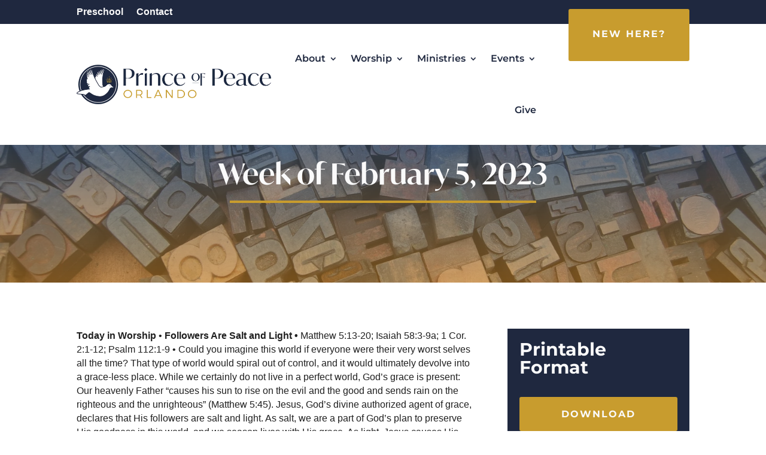

--- FILE ---
content_type: text/html; charset=utf-8
request_url: https://www.google.com/recaptcha/api2/anchor?ar=1&k=6Le6pMYaAAAAAEJ4LYUJ1sub6XVard9E2biFFSua&co=aHR0cHM6Ly9wb3BvcmxhbmRvLmNvbTo0NDM.&hl=en&v=N67nZn4AqZkNcbeMu4prBgzg&size=invisible&anchor-ms=20000&execute-ms=30000&cb=qs15fgrcqg6d
body_size: 48550
content:
<!DOCTYPE HTML><html dir="ltr" lang="en"><head><meta http-equiv="Content-Type" content="text/html; charset=UTF-8">
<meta http-equiv="X-UA-Compatible" content="IE=edge">
<title>reCAPTCHA</title>
<style type="text/css">
/* cyrillic-ext */
@font-face {
  font-family: 'Roboto';
  font-style: normal;
  font-weight: 400;
  font-stretch: 100%;
  src: url(//fonts.gstatic.com/s/roboto/v48/KFO7CnqEu92Fr1ME7kSn66aGLdTylUAMa3GUBHMdazTgWw.woff2) format('woff2');
  unicode-range: U+0460-052F, U+1C80-1C8A, U+20B4, U+2DE0-2DFF, U+A640-A69F, U+FE2E-FE2F;
}
/* cyrillic */
@font-face {
  font-family: 'Roboto';
  font-style: normal;
  font-weight: 400;
  font-stretch: 100%;
  src: url(//fonts.gstatic.com/s/roboto/v48/KFO7CnqEu92Fr1ME7kSn66aGLdTylUAMa3iUBHMdazTgWw.woff2) format('woff2');
  unicode-range: U+0301, U+0400-045F, U+0490-0491, U+04B0-04B1, U+2116;
}
/* greek-ext */
@font-face {
  font-family: 'Roboto';
  font-style: normal;
  font-weight: 400;
  font-stretch: 100%;
  src: url(//fonts.gstatic.com/s/roboto/v48/KFO7CnqEu92Fr1ME7kSn66aGLdTylUAMa3CUBHMdazTgWw.woff2) format('woff2');
  unicode-range: U+1F00-1FFF;
}
/* greek */
@font-face {
  font-family: 'Roboto';
  font-style: normal;
  font-weight: 400;
  font-stretch: 100%;
  src: url(//fonts.gstatic.com/s/roboto/v48/KFO7CnqEu92Fr1ME7kSn66aGLdTylUAMa3-UBHMdazTgWw.woff2) format('woff2');
  unicode-range: U+0370-0377, U+037A-037F, U+0384-038A, U+038C, U+038E-03A1, U+03A3-03FF;
}
/* math */
@font-face {
  font-family: 'Roboto';
  font-style: normal;
  font-weight: 400;
  font-stretch: 100%;
  src: url(//fonts.gstatic.com/s/roboto/v48/KFO7CnqEu92Fr1ME7kSn66aGLdTylUAMawCUBHMdazTgWw.woff2) format('woff2');
  unicode-range: U+0302-0303, U+0305, U+0307-0308, U+0310, U+0312, U+0315, U+031A, U+0326-0327, U+032C, U+032F-0330, U+0332-0333, U+0338, U+033A, U+0346, U+034D, U+0391-03A1, U+03A3-03A9, U+03B1-03C9, U+03D1, U+03D5-03D6, U+03F0-03F1, U+03F4-03F5, U+2016-2017, U+2034-2038, U+203C, U+2040, U+2043, U+2047, U+2050, U+2057, U+205F, U+2070-2071, U+2074-208E, U+2090-209C, U+20D0-20DC, U+20E1, U+20E5-20EF, U+2100-2112, U+2114-2115, U+2117-2121, U+2123-214F, U+2190, U+2192, U+2194-21AE, U+21B0-21E5, U+21F1-21F2, U+21F4-2211, U+2213-2214, U+2216-22FF, U+2308-230B, U+2310, U+2319, U+231C-2321, U+2336-237A, U+237C, U+2395, U+239B-23B7, U+23D0, U+23DC-23E1, U+2474-2475, U+25AF, U+25B3, U+25B7, U+25BD, U+25C1, U+25CA, U+25CC, U+25FB, U+266D-266F, U+27C0-27FF, U+2900-2AFF, U+2B0E-2B11, U+2B30-2B4C, U+2BFE, U+3030, U+FF5B, U+FF5D, U+1D400-1D7FF, U+1EE00-1EEFF;
}
/* symbols */
@font-face {
  font-family: 'Roboto';
  font-style: normal;
  font-weight: 400;
  font-stretch: 100%;
  src: url(//fonts.gstatic.com/s/roboto/v48/KFO7CnqEu92Fr1ME7kSn66aGLdTylUAMaxKUBHMdazTgWw.woff2) format('woff2');
  unicode-range: U+0001-000C, U+000E-001F, U+007F-009F, U+20DD-20E0, U+20E2-20E4, U+2150-218F, U+2190, U+2192, U+2194-2199, U+21AF, U+21E6-21F0, U+21F3, U+2218-2219, U+2299, U+22C4-22C6, U+2300-243F, U+2440-244A, U+2460-24FF, U+25A0-27BF, U+2800-28FF, U+2921-2922, U+2981, U+29BF, U+29EB, U+2B00-2BFF, U+4DC0-4DFF, U+FFF9-FFFB, U+10140-1018E, U+10190-1019C, U+101A0, U+101D0-101FD, U+102E0-102FB, U+10E60-10E7E, U+1D2C0-1D2D3, U+1D2E0-1D37F, U+1F000-1F0FF, U+1F100-1F1AD, U+1F1E6-1F1FF, U+1F30D-1F30F, U+1F315, U+1F31C, U+1F31E, U+1F320-1F32C, U+1F336, U+1F378, U+1F37D, U+1F382, U+1F393-1F39F, U+1F3A7-1F3A8, U+1F3AC-1F3AF, U+1F3C2, U+1F3C4-1F3C6, U+1F3CA-1F3CE, U+1F3D4-1F3E0, U+1F3ED, U+1F3F1-1F3F3, U+1F3F5-1F3F7, U+1F408, U+1F415, U+1F41F, U+1F426, U+1F43F, U+1F441-1F442, U+1F444, U+1F446-1F449, U+1F44C-1F44E, U+1F453, U+1F46A, U+1F47D, U+1F4A3, U+1F4B0, U+1F4B3, U+1F4B9, U+1F4BB, U+1F4BF, U+1F4C8-1F4CB, U+1F4D6, U+1F4DA, U+1F4DF, U+1F4E3-1F4E6, U+1F4EA-1F4ED, U+1F4F7, U+1F4F9-1F4FB, U+1F4FD-1F4FE, U+1F503, U+1F507-1F50B, U+1F50D, U+1F512-1F513, U+1F53E-1F54A, U+1F54F-1F5FA, U+1F610, U+1F650-1F67F, U+1F687, U+1F68D, U+1F691, U+1F694, U+1F698, U+1F6AD, U+1F6B2, U+1F6B9-1F6BA, U+1F6BC, U+1F6C6-1F6CF, U+1F6D3-1F6D7, U+1F6E0-1F6EA, U+1F6F0-1F6F3, U+1F6F7-1F6FC, U+1F700-1F7FF, U+1F800-1F80B, U+1F810-1F847, U+1F850-1F859, U+1F860-1F887, U+1F890-1F8AD, U+1F8B0-1F8BB, U+1F8C0-1F8C1, U+1F900-1F90B, U+1F93B, U+1F946, U+1F984, U+1F996, U+1F9E9, U+1FA00-1FA6F, U+1FA70-1FA7C, U+1FA80-1FA89, U+1FA8F-1FAC6, U+1FACE-1FADC, U+1FADF-1FAE9, U+1FAF0-1FAF8, U+1FB00-1FBFF;
}
/* vietnamese */
@font-face {
  font-family: 'Roboto';
  font-style: normal;
  font-weight: 400;
  font-stretch: 100%;
  src: url(//fonts.gstatic.com/s/roboto/v48/KFO7CnqEu92Fr1ME7kSn66aGLdTylUAMa3OUBHMdazTgWw.woff2) format('woff2');
  unicode-range: U+0102-0103, U+0110-0111, U+0128-0129, U+0168-0169, U+01A0-01A1, U+01AF-01B0, U+0300-0301, U+0303-0304, U+0308-0309, U+0323, U+0329, U+1EA0-1EF9, U+20AB;
}
/* latin-ext */
@font-face {
  font-family: 'Roboto';
  font-style: normal;
  font-weight: 400;
  font-stretch: 100%;
  src: url(//fonts.gstatic.com/s/roboto/v48/KFO7CnqEu92Fr1ME7kSn66aGLdTylUAMa3KUBHMdazTgWw.woff2) format('woff2');
  unicode-range: U+0100-02BA, U+02BD-02C5, U+02C7-02CC, U+02CE-02D7, U+02DD-02FF, U+0304, U+0308, U+0329, U+1D00-1DBF, U+1E00-1E9F, U+1EF2-1EFF, U+2020, U+20A0-20AB, U+20AD-20C0, U+2113, U+2C60-2C7F, U+A720-A7FF;
}
/* latin */
@font-face {
  font-family: 'Roboto';
  font-style: normal;
  font-weight: 400;
  font-stretch: 100%;
  src: url(//fonts.gstatic.com/s/roboto/v48/KFO7CnqEu92Fr1ME7kSn66aGLdTylUAMa3yUBHMdazQ.woff2) format('woff2');
  unicode-range: U+0000-00FF, U+0131, U+0152-0153, U+02BB-02BC, U+02C6, U+02DA, U+02DC, U+0304, U+0308, U+0329, U+2000-206F, U+20AC, U+2122, U+2191, U+2193, U+2212, U+2215, U+FEFF, U+FFFD;
}
/* cyrillic-ext */
@font-face {
  font-family: 'Roboto';
  font-style: normal;
  font-weight: 500;
  font-stretch: 100%;
  src: url(//fonts.gstatic.com/s/roboto/v48/KFO7CnqEu92Fr1ME7kSn66aGLdTylUAMa3GUBHMdazTgWw.woff2) format('woff2');
  unicode-range: U+0460-052F, U+1C80-1C8A, U+20B4, U+2DE0-2DFF, U+A640-A69F, U+FE2E-FE2F;
}
/* cyrillic */
@font-face {
  font-family: 'Roboto';
  font-style: normal;
  font-weight: 500;
  font-stretch: 100%;
  src: url(//fonts.gstatic.com/s/roboto/v48/KFO7CnqEu92Fr1ME7kSn66aGLdTylUAMa3iUBHMdazTgWw.woff2) format('woff2');
  unicode-range: U+0301, U+0400-045F, U+0490-0491, U+04B0-04B1, U+2116;
}
/* greek-ext */
@font-face {
  font-family: 'Roboto';
  font-style: normal;
  font-weight: 500;
  font-stretch: 100%;
  src: url(//fonts.gstatic.com/s/roboto/v48/KFO7CnqEu92Fr1ME7kSn66aGLdTylUAMa3CUBHMdazTgWw.woff2) format('woff2');
  unicode-range: U+1F00-1FFF;
}
/* greek */
@font-face {
  font-family: 'Roboto';
  font-style: normal;
  font-weight: 500;
  font-stretch: 100%;
  src: url(//fonts.gstatic.com/s/roboto/v48/KFO7CnqEu92Fr1ME7kSn66aGLdTylUAMa3-UBHMdazTgWw.woff2) format('woff2');
  unicode-range: U+0370-0377, U+037A-037F, U+0384-038A, U+038C, U+038E-03A1, U+03A3-03FF;
}
/* math */
@font-face {
  font-family: 'Roboto';
  font-style: normal;
  font-weight: 500;
  font-stretch: 100%;
  src: url(//fonts.gstatic.com/s/roboto/v48/KFO7CnqEu92Fr1ME7kSn66aGLdTylUAMawCUBHMdazTgWw.woff2) format('woff2');
  unicode-range: U+0302-0303, U+0305, U+0307-0308, U+0310, U+0312, U+0315, U+031A, U+0326-0327, U+032C, U+032F-0330, U+0332-0333, U+0338, U+033A, U+0346, U+034D, U+0391-03A1, U+03A3-03A9, U+03B1-03C9, U+03D1, U+03D5-03D6, U+03F0-03F1, U+03F4-03F5, U+2016-2017, U+2034-2038, U+203C, U+2040, U+2043, U+2047, U+2050, U+2057, U+205F, U+2070-2071, U+2074-208E, U+2090-209C, U+20D0-20DC, U+20E1, U+20E5-20EF, U+2100-2112, U+2114-2115, U+2117-2121, U+2123-214F, U+2190, U+2192, U+2194-21AE, U+21B0-21E5, U+21F1-21F2, U+21F4-2211, U+2213-2214, U+2216-22FF, U+2308-230B, U+2310, U+2319, U+231C-2321, U+2336-237A, U+237C, U+2395, U+239B-23B7, U+23D0, U+23DC-23E1, U+2474-2475, U+25AF, U+25B3, U+25B7, U+25BD, U+25C1, U+25CA, U+25CC, U+25FB, U+266D-266F, U+27C0-27FF, U+2900-2AFF, U+2B0E-2B11, U+2B30-2B4C, U+2BFE, U+3030, U+FF5B, U+FF5D, U+1D400-1D7FF, U+1EE00-1EEFF;
}
/* symbols */
@font-face {
  font-family: 'Roboto';
  font-style: normal;
  font-weight: 500;
  font-stretch: 100%;
  src: url(//fonts.gstatic.com/s/roboto/v48/KFO7CnqEu92Fr1ME7kSn66aGLdTylUAMaxKUBHMdazTgWw.woff2) format('woff2');
  unicode-range: U+0001-000C, U+000E-001F, U+007F-009F, U+20DD-20E0, U+20E2-20E4, U+2150-218F, U+2190, U+2192, U+2194-2199, U+21AF, U+21E6-21F0, U+21F3, U+2218-2219, U+2299, U+22C4-22C6, U+2300-243F, U+2440-244A, U+2460-24FF, U+25A0-27BF, U+2800-28FF, U+2921-2922, U+2981, U+29BF, U+29EB, U+2B00-2BFF, U+4DC0-4DFF, U+FFF9-FFFB, U+10140-1018E, U+10190-1019C, U+101A0, U+101D0-101FD, U+102E0-102FB, U+10E60-10E7E, U+1D2C0-1D2D3, U+1D2E0-1D37F, U+1F000-1F0FF, U+1F100-1F1AD, U+1F1E6-1F1FF, U+1F30D-1F30F, U+1F315, U+1F31C, U+1F31E, U+1F320-1F32C, U+1F336, U+1F378, U+1F37D, U+1F382, U+1F393-1F39F, U+1F3A7-1F3A8, U+1F3AC-1F3AF, U+1F3C2, U+1F3C4-1F3C6, U+1F3CA-1F3CE, U+1F3D4-1F3E0, U+1F3ED, U+1F3F1-1F3F3, U+1F3F5-1F3F7, U+1F408, U+1F415, U+1F41F, U+1F426, U+1F43F, U+1F441-1F442, U+1F444, U+1F446-1F449, U+1F44C-1F44E, U+1F453, U+1F46A, U+1F47D, U+1F4A3, U+1F4B0, U+1F4B3, U+1F4B9, U+1F4BB, U+1F4BF, U+1F4C8-1F4CB, U+1F4D6, U+1F4DA, U+1F4DF, U+1F4E3-1F4E6, U+1F4EA-1F4ED, U+1F4F7, U+1F4F9-1F4FB, U+1F4FD-1F4FE, U+1F503, U+1F507-1F50B, U+1F50D, U+1F512-1F513, U+1F53E-1F54A, U+1F54F-1F5FA, U+1F610, U+1F650-1F67F, U+1F687, U+1F68D, U+1F691, U+1F694, U+1F698, U+1F6AD, U+1F6B2, U+1F6B9-1F6BA, U+1F6BC, U+1F6C6-1F6CF, U+1F6D3-1F6D7, U+1F6E0-1F6EA, U+1F6F0-1F6F3, U+1F6F7-1F6FC, U+1F700-1F7FF, U+1F800-1F80B, U+1F810-1F847, U+1F850-1F859, U+1F860-1F887, U+1F890-1F8AD, U+1F8B0-1F8BB, U+1F8C0-1F8C1, U+1F900-1F90B, U+1F93B, U+1F946, U+1F984, U+1F996, U+1F9E9, U+1FA00-1FA6F, U+1FA70-1FA7C, U+1FA80-1FA89, U+1FA8F-1FAC6, U+1FACE-1FADC, U+1FADF-1FAE9, U+1FAF0-1FAF8, U+1FB00-1FBFF;
}
/* vietnamese */
@font-face {
  font-family: 'Roboto';
  font-style: normal;
  font-weight: 500;
  font-stretch: 100%;
  src: url(//fonts.gstatic.com/s/roboto/v48/KFO7CnqEu92Fr1ME7kSn66aGLdTylUAMa3OUBHMdazTgWw.woff2) format('woff2');
  unicode-range: U+0102-0103, U+0110-0111, U+0128-0129, U+0168-0169, U+01A0-01A1, U+01AF-01B0, U+0300-0301, U+0303-0304, U+0308-0309, U+0323, U+0329, U+1EA0-1EF9, U+20AB;
}
/* latin-ext */
@font-face {
  font-family: 'Roboto';
  font-style: normal;
  font-weight: 500;
  font-stretch: 100%;
  src: url(//fonts.gstatic.com/s/roboto/v48/KFO7CnqEu92Fr1ME7kSn66aGLdTylUAMa3KUBHMdazTgWw.woff2) format('woff2');
  unicode-range: U+0100-02BA, U+02BD-02C5, U+02C7-02CC, U+02CE-02D7, U+02DD-02FF, U+0304, U+0308, U+0329, U+1D00-1DBF, U+1E00-1E9F, U+1EF2-1EFF, U+2020, U+20A0-20AB, U+20AD-20C0, U+2113, U+2C60-2C7F, U+A720-A7FF;
}
/* latin */
@font-face {
  font-family: 'Roboto';
  font-style: normal;
  font-weight: 500;
  font-stretch: 100%;
  src: url(//fonts.gstatic.com/s/roboto/v48/KFO7CnqEu92Fr1ME7kSn66aGLdTylUAMa3yUBHMdazQ.woff2) format('woff2');
  unicode-range: U+0000-00FF, U+0131, U+0152-0153, U+02BB-02BC, U+02C6, U+02DA, U+02DC, U+0304, U+0308, U+0329, U+2000-206F, U+20AC, U+2122, U+2191, U+2193, U+2212, U+2215, U+FEFF, U+FFFD;
}
/* cyrillic-ext */
@font-face {
  font-family: 'Roboto';
  font-style: normal;
  font-weight: 900;
  font-stretch: 100%;
  src: url(//fonts.gstatic.com/s/roboto/v48/KFO7CnqEu92Fr1ME7kSn66aGLdTylUAMa3GUBHMdazTgWw.woff2) format('woff2');
  unicode-range: U+0460-052F, U+1C80-1C8A, U+20B4, U+2DE0-2DFF, U+A640-A69F, U+FE2E-FE2F;
}
/* cyrillic */
@font-face {
  font-family: 'Roboto';
  font-style: normal;
  font-weight: 900;
  font-stretch: 100%;
  src: url(//fonts.gstatic.com/s/roboto/v48/KFO7CnqEu92Fr1ME7kSn66aGLdTylUAMa3iUBHMdazTgWw.woff2) format('woff2');
  unicode-range: U+0301, U+0400-045F, U+0490-0491, U+04B0-04B1, U+2116;
}
/* greek-ext */
@font-face {
  font-family: 'Roboto';
  font-style: normal;
  font-weight: 900;
  font-stretch: 100%;
  src: url(//fonts.gstatic.com/s/roboto/v48/KFO7CnqEu92Fr1ME7kSn66aGLdTylUAMa3CUBHMdazTgWw.woff2) format('woff2');
  unicode-range: U+1F00-1FFF;
}
/* greek */
@font-face {
  font-family: 'Roboto';
  font-style: normal;
  font-weight: 900;
  font-stretch: 100%;
  src: url(//fonts.gstatic.com/s/roboto/v48/KFO7CnqEu92Fr1ME7kSn66aGLdTylUAMa3-UBHMdazTgWw.woff2) format('woff2');
  unicode-range: U+0370-0377, U+037A-037F, U+0384-038A, U+038C, U+038E-03A1, U+03A3-03FF;
}
/* math */
@font-face {
  font-family: 'Roboto';
  font-style: normal;
  font-weight: 900;
  font-stretch: 100%;
  src: url(//fonts.gstatic.com/s/roboto/v48/KFO7CnqEu92Fr1ME7kSn66aGLdTylUAMawCUBHMdazTgWw.woff2) format('woff2');
  unicode-range: U+0302-0303, U+0305, U+0307-0308, U+0310, U+0312, U+0315, U+031A, U+0326-0327, U+032C, U+032F-0330, U+0332-0333, U+0338, U+033A, U+0346, U+034D, U+0391-03A1, U+03A3-03A9, U+03B1-03C9, U+03D1, U+03D5-03D6, U+03F0-03F1, U+03F4-03F5, U+2016-2017, U+2034-2038, U+203C, U+2040, U+2043, U+2047, U+2050, U+2057, U+205F, U+2070-2071, U+2074-208E, U+2090-209C, U+20D0-20DC, U+20E1, U+20E5-20EF, U+2100-2112, U+2114-2115, U+2117-2121, U+2123-214F, U+2190, U+2192, U+2194-21AE, U+21B0-21E5, U+21F1-21F2, U+21F4-2211, U+2213-2214, U+2216-22FF, U+2308-230B, U+2310, U+2319, U+231C-2321, U+2336-237A, U+237C, U+2395, U+239B-23B7, U+23D0, U+23DC-23E1, U+2474-2475, U+25AF, U+25B3, U+25B7, U+25BD, U+25C1, U+25CA, U+25CC, U+25FB, U+266D-266F, U+27C0-27FF, U+2900-2AFF, U+2B0E-2B11, U+2B30-2B4C, U+2BFE, U+3030, U+FF5B, U+FF5D, U+1D400-1D7FF, U+1EE00-1EEFF;
}
/* symbols */
@font-face {
  font-family: 'Roboto';
  font-style: normal;
  font-weight: 900;
  font-stretch: 100%;
  src: url(//fonts.gstatic.com/s/roboto/v48/KFO7CnqEu92Fr1ME7kSn66aGLdTylUAMaxKUBHMdazTgWw.woff2) format('woff2');
  unicode-range: U+0001-000C, U+000E-001F, U+007F-009F, U+20DD-20E0, U+20E2-20E4, U+2150-218F, U+2190, U+2192, U+2194-2199, U+21AF, U+21E6-21F0, U+21F3, U+2218-2219, U+2299, U+22C4-22C6, U+2300-243F, U+2440-244A, U+2460-24FF, U+25A0-27BF, U+2800-28FF, U+2921-2922, U+2981, U+29BF, U+29EB, U+2B00-2BFF, U+4DC0-4DFF, U+FFF9-FFFB, U+10140-1018E, U+10190-1019C, U+101A0, U+101D0-101FD, U+102E0-102FB, U+10E60-10E7E, U+1D2C0-1D2D3, U+1D2E0-1D37F, U+1F000-1F0FF, U+1F100-1F1AD, U+1F1E6-1F1FF, U+1F30D-1F30F, U+1F315, U+1F31C, U+1F31E, U+1F320-1F32C, U+1F336, U+1F378, U+1F37D, U+1F382, U+1F393-1F39F, U+1F3A7-1F3A8, U+1F3AC-1F3AF, U+1F3C2, U+1F3C4-1F3C6, U+1F3CA-1F3CE, U+1F3D4-1F3E0, U+1F3ED, U+1F3F1-1F3F3, U+1F3F5-1F3F7, U+1F408, U+1F415, U+1F41F, U+1F426, U+1F43F, U+1F441-1F442, U+1F444, U+1F446-1F449, U+1F44C-1F44E, U+1F453, U+1F46A, U+1F47D, U+1F4A3, U+1F4B0, U+1F4B3, U+1F4B9, U+1F4BB, U+1F4BF, U+1F4C8-1F4CB, U+1F4D6, U+1F4DA, U+1F4DF, U+1F4E3-1F4E6, U+1F4EA-1F4ED, U+1F4F7, U+1F4F9-1F4FB, U+1F4FD-1F4FE, U+1F503, U+1F507-1F50B, U+1F50D, U+1F512-1F513, U+1F53E-1F54A, U+1F54F-1F5FA, U+1F610, U+1F650-1F67F, U+1F687, U+1F68D, U+1F691, U+1F694, U+1F698, U+1F6AD, U+1F6B2, U+1F6B9-1F6BA, U+1F6BC, U+1F6C6-1F6CF, U+1F6D3-1F6D7, U+1F6E0-1F6EA, U+1F6F0-1F6F3, U+1F6F7-1F6FC, U+1F700-1F7FF, U+1F800-1F80B, U+1F810-1F847, U+1F850-1F859, U+1F860-1F887, U+1F890-1F8AD, U+1F8B0-1F8BB, U+1F8C0-1F8C1, U+1F900-1F90B, U+1F93B, U+1F946, U+1F984, U+1F996, U+1F9E9, U+1FA00-1FA6F, U+1FA70-1FA7C, U+1FA80-1FA89, U+1FA8F-1FAC6, U+1FACE-1FADC, U+1FADF-1FAE9, U+1FAF0-1FAF8, U+1FB00-1FBFF;
}
/* vietnamese */
@font-face {
  font-family: 'Roboto';
  font-style: normal;
  font-weight: 900;
  font-stretch: 100%;
  src: url(//fonts.gstatic.com/s/roboto/v48/KFO7CnqEu92Fr1ME7kSn66aGLdTylUAMa3OUBHMdazTgWw.woff2) format('woff2');
  unicode-range: U+0102-0103, U+0110-0111, U+0128-0129, U+0168-0169, U+01A0-01A1, U+01AF-01B0, U+0300-0301, U+0303-0304, U+0308-0309, U+0323, U+0329, U+1EA0-1EF9, U+20AB;
}
/* latin-ext */
@font-face {
  font-family: 'Roboto';
  font-style: normal;
  font-weight: 900;
  font-stretch: 100%;
  src: url(//fonts.gstatic.com/s/roboto/v48/KFO7CnqEu92Fr1ME7kSn66aGLdTylUAMa3KUBHMdazTgWw.woff2) format('woff2');
  unicode-range: U+0100-02BA, U+02BD-02C5, U+02C7-02CC, U+02CE-02D7, U+02DD-02FF, U+0304, U+0308, U+0329, U+1D00-1DBF, U+1E00-1E9F, U+1EF2-1EFF, U+2020, U+20A0-20AB, U+20AD-20C0, U+2113, U+2C60-2C7F, U+A720-A7FF;
}
/* latin */
@font-face {
  font-family: 'Roboto';
  font-style: normal;
  font-weight: 900;
  font-stretch: 100%;
  src: url(//fonts.gstatic.com/s/roboto/v48/KFO7CnqEu92Fr1ME7kSn66aGLdTylUAMa3yUBHMdazQ.woff2) format('woff2');
  unicode-range: U+0000-00FF, U+0131, U+0152-0153, U+02BB-02BC, U+02C6, U+02DA, U+02DC, U+0304, U+0308, U+0329, U+2000-206F, U+20AC, U+2122, U+2191, U+2193, U+2212, U+2215, U+FEFF, U+FFFD;
}

</style>
<link rel="stylesheet" type="text/css" href="https://www.gstatic.com/recaptcha/releases/N67nZn4AqZkNcbeMu4prBgzg/styles__ltr.css">
<script nonce="M5ZtzghlFNJ0nCFC60YmDw" type="text/javascript">window['__recaptcha_api'] = 'https://www.google.com/recaptcha/api2/';</script>
<script type="text/javascript" src="https://www.gstatic.com/recaptcha/releases/N67nZn4AqZkNcbeMu4prBgzg/recaptcha__en.js" nonce="M5ZtzghlFNJ0nCFC60YmDw">
      
    </script></head>
<body><div id="rc-anchor-alert" class="rc-anchor-alert"></div>
<input type="hidden" id="recaptcha-token" value="[base64]">
<script type="text/javascript" nonce="M5ZtzghlFNJ0nCFC60YmDw">
      recaptcha.anchor.Main.init("[\x22ainput\x22,[\x22bgdata\x22,\x22\x22,\[base64]/[base64]/[base64]/bmV3IHJbeF0oY1swXSk6RT09Mj9uZXcgclt4XShjWzBdLGNbMV0pOkU9PTM/bmV3IHJbeF0oY1swXSxjWzFdLGNbMl0pOkU9PTQ/[base64]/[base64]/[base64]/[base64]/[base64]/[base64]/[base64]/[base64]\x22,\[base64]\x22,\x22wrMXMMOyI8OYw5nDrAzCpsOYwqHDpFDDuD0rf8O4ScKqWcKhw5gdwpXDoic+PMO2w4nCqW0+G8OEwrDDu8OQHcKdw53DlsOyw41pakRswooHPsKNw5rDsjsKwqvDnnPCmQLDtsK/w6kPZ8K9wo9SJh5Vw53DpHtgTWUvd8KXUcOuZBTChkTCgmsrITEUw7jCtFIJI8K8JcO1ZCjDtU5TEsK9w7Msa8OlwqVyUMKxwrTCg1M3Ql9lDDsNFsKCw7TDrsKbfMKsw5luw6vCvDTCqihNw5/Cu3rCjsKWwqEnwrHDmmjCtlJvwqwuw7TDvBM9woQrw5rCh0vCvSFvMW5rczh5woPCjcOLIMKjViABXMO5wp/CmsOqw4fCrsOTwrIVPSnDqhUZw5A0bcOfwpHDpnbDncK3w680w5HCgcKMUgHCtcKUw6/DuWkpOHXChMOCwqxnCFBCdMOcw4HCusOTGFojwq/Cv8OFw5zCqMKlwrwhGMO7X8Oww4Mcw4vDtnx/ch5xFcOBRGHCv8OZXmB8w5XCuMKZw55zDwHCoh7CkcOlKsOCaRnCnzNqw5ggKlXDkMOaYMKDA0xyXMKDHExTwrI8w5TCnMOFQynCt2pJw5jDlsOTwrM9wp3DrsOWwqvDoVvDsRNJwrTCr8OEwoIHCW11w6Fgw7o9w6PCtkdLaVHCsCzDiThVDBw/IsOkW2kDwr90fw1XXS/[base64]/[base64]/Cu0bCoMKfUGTDisOhcjdSAcOqwqACH3zDnULDpyPCjcK3OkvCmMOmwrkJJzMmJEbDkBPCkcOaIBBCw41VcBDCp8KLw75rw6MMYcKpw74uwqnCtMOrw6k7NXBWcQ/DgcK6DhHCpsKEw43CiMKhwoEDKMOeWHNcWkrDlcO3wqxaC1HClcKSwq9YQDNuwosADUzDmBbDtFYpw7LDllvCiMKkMMKiw78Yw6ciATYueCtVw7PDqyBHw43CgC7CqTV7Rz3Ct8O9bxrChMO0WcKmw5okwrHCqV9Vw483w5lgw5PCkMOBe03CgcKLw6DDmi/DjcOww7TDgsOvUcK5w4/[base64]/[base64]/wpJ9w6fCksO+WVoewrFXwrPCl03Dk8OFw5hmHsOJw48dI8KPw4hYw4YKJnLDg8KCLMO7f8OlwpXDjcOSwoNUdFcww4zDi0B/YFHCqcOLFz1BwprDpcK+woQmZ8OAGlhtHMK2AcO6worCrsK/LMKbwqnDkcKeV8KfFMOiSQVRw4o/RwYzaMOgA2ZdXgzCkcK5w5IzW0FdAsKBw4LCqgIHAT5WK8Klw7fCu8OEwpHChcKGKMO0w6fDl8K1fVzCvsOzw4/Ct8KCwoxYVcOWwrrCq0vDmRHCscO2w5/[base64]/[base64]/w7xMUsOwCALDmsKDwoLDrUTDsWDDsmoJwofCinXDpsOvT8OpSDdNNFvCn8KpwqxHw6RCw5wVw4nCo8K0K8KMLsKBwrIhZg9Gd8KmTncTwogFGUY+wocVwrVtSgU8NgRQw6XDtybDninDhcOowpoFw63CpTTDr8OlclvDtRpQwr3Cu2FoYj/DpzJUwrbDvANhwo/[base64]/Cv8KpwrDCqMOOw700wq9gwr3Cuw8DAGsOIMKswqdVw5lvwqojw6rCn8KGAMKYB8KTSVBCVm8SwpwLLcKhIsOJUMOFw7kbw51qw5HCoQlJcsONw77DoMOBwq8HwqnCmnXDi8KZaMOtAhgUVHnDssOCw53Dq8KIwq/[base64]/Ct8KzRsOew6LCq8KXw7FUwrknAMKIFVPCucK6w5/ChcOrwoI5DMKwdzfCuMKpwrjDu1REIsKSDgvDr17ClcOKIl0lw5ZcI8ODwpnCgHZIM3NnwrnCjg/ClcKrw6TCpjXCscO3LHHDiHc3w6t2w5nCuWTDlMOVwqbCvMKydx8UScOkDUAew7zCqMOrS304wrw2wrLCpsKiflgtJ8ODwrsAe8KePjhww43DhcOZwq5bT8O4Q8KYwqIow4BZYcO/[base64]/DpWHDujXCt8OTYMKVTy0/ejpXwrfDpigTwpnDucKZwoXDrRhyCUrCscObOMKVwp5uWmQLY8K4KMOrInpmFlTDoMOjdXJVwqBkw6gINcKDwo/DtMOMMcOUw70QVMOmwpLCpiDDmkFnN3gKKsOsw5k+w7BSS3c+w7PCuEnCvcOeAsOkRBvCusKiw5FEw6dAf8OoCVrDhULCnsOpwqN/YMKvW2kqw57Ds8Ovw6FFwq3DscKuCsOCDjtowpJxAy1Ewpp3w6bDjR7DjSXDgMKHwr/DmMOHbmnCmsOBWUtQwrvCl3w3w785anJow7DDssOxw43DgsK/dsK+wrHCnMO4XMO9fsOuAsOXwqssVsK6A8KfFcOVOGLCvVPCgGbCo8O0CxnCpMKdZG3Dr8K/NsKLS8KiNsORwrDDpz/[base64]/Cq19OXsO3KmbCkMKkJsOOwoovwrEmwrwHw47DkDTCrsK7w44Cwo3Ch8Opw5EJfR3CrnvChsOXw54Ww5XCm0bCs8OjwqLCgzNFZ8KawqBDw5I1wqo2VXnDu2lXdD7CqsO1wo7CiktEwq4hw74KwqvDo8OgVsK3DFvDssOfw6/DncOTD8KbLS3CjyhaTMK0LWhowp7DixbDh8O8wopsKhobw6wpwrbCi8OCwpzDj8Ktw7oHeMOGw6dowqLDhsOcFMKuwoAram7DnAvCrsOAw7/DkicKw69LX8OWw6bCl8KXfMKfw5VzwpPDs1cTOAQ3LE4mBEfCsMO8wrJ/dDXDj8OhDVrCgVNIwrbDpsKwwqvDo8KJbTpSJSd0HE00UE/[base64]/DiznCojjCpcKlNsOWwpI4wqbDizgSJ1UFw6NYwqcKdsKxWGvDsh0mWW7DqMK7wqo+WsOkRsKbwpgdYMOEw6osNyMTw5jDucK/[base64]/B1Mzw4UAXAfCp8OuVH3Cp8OSNcKGSkXCmMKAMiMqGsOkREPDvsOMfMKMw7vDmwxKw4nChQAreMOFEsKnHF8Lw6rCiDZ7w4ZbDVIZbVoiUsORZ2Iwwqsgw5XCt1AzUyjDriXClMOlJEJTw7QswqF8a8KwNgpUw4/[base64]/CpTXCkxXDgMKrwq84ME0EEcOQEBnCn8OLCQPDk8ODw4pAwqx2HcO3w4lgUMOwcnRsQ8OGwqjDuTFlwqvCnjPDpGHCk3PDhsOFwqFVw5rCmy/DuzBIw40OwoTCtMO8woRTc0zDqMOZRTchECJvwoozYk/[base64]/wrrDpcK8MMObwq3CoGZWw5rCn2A3wpNWw6ASw7o/FsOBMsOuwr42QcOKw6kwezhIwox0F21nw50zB8OYwpfDpxHDjcKIwpvCphTCt3vCqsOFesOROsOywoc/wo8QIsKUw4IZb8OrwqgWw4HCtSfDpXgqSxvDhH8cCsOfwpTDrMOPZRvChEZkwrMXw7A/[base64]/[base64]/[base64]/N8O1Y8OqEcKuG8KYwp4VM8OmI8Odc2LDqcO9QwvDnR/DjMOJa8ODdGYQZ8KlbijCpMOaeMOdw7pMZ8O/SGzCsFodH8KdwrzDkgvDmsOmKgwAKwzCiSxzw7IXfcKcw4TDlxtWwq4xwpfDlFHCtHfCq27DrcKBwp9yCcKlWsKfw7x+wrrDgxrDs8KOw7nDu8OeTMK5ccOZMR4MwrjCkhXCjgvDl1xCwp5fw4jCqMOnw4lwKcKUZ8O5w6/Dg8KCWMKvw6fCsn3CikzCpx7Ci1Ysw6lcYcKqw7RCThMAw6HDtBxLWSbDjD7Cs8K0ZFx0w5TCj3vDmXYXw5BaworCscOqwoJhV8KVCcKzfcOjw4kDwqvCvx08AsKCA8Kiw4nCusOswo/DqsKeesKpw5HCi8OcwpTCo8KYw6cFw5V4ZQ0NF8KUw7XDvsOqTG5dDVwbw5owFCHDrsO4PcOdwoDCo8Opw7rCoMOjHMOUXAXDusKXKMO4RSbDscKdwqJ3wpvDvsOGw6rDjTLClmvDt8K/[base64]/ChMK8w5DCiGvCnywdZChIMsKKB3nDhh8Zw7HCscKkL8OdwrhGG8KFwovClsOKwpMHw6vDu8OrwrXDs8K9E8KaajHCm8KIw7zDpg7CvmvCqcK+wqDCpmdgwqIswqtMwrLDrMK6ZltiHRnDqcKZHRbCsMKKw5zDiE46w5bDlXPDq8O5wq/Dg1TDvSwUEwAjwonCsBzCo3Vzf8OrwqsfHSDDmR4lcsK1w7bCj1J/wqTDrsOcVTXDjmrDh8KxXcOpTGPDjMKZLDwbX14DbWgBwozCrD/CjBp1w4/ChiHCqX16IsK8wqjDq0/Dh2Yjw67DhcOQECTClcOaUcOrDVA8bRvDhiAfwr4OwprDuxzDvQoDwrrDvsKCfcKaP8KHwq3DhcO5w4lbBsORDsK2In7CjxvDnF0YIQnCjMOZwqQIcHx8w4jDplcaeTrCuHMZEcKXWEp8w7/ClyrCnXkRw6Rqwp1aAD/DvMOZA38nIhd+w7LDgDNswrHDvMKYRXbCi8ORw7nDn2LCl0TDlcOOw6fCncK6wpgGdMOgwpTCk2bCtlnCtXTCiiNjwo9ww6zDkxHDiB0kM8K9b8KowrhPw79jTjDCthA/[base64]/LsKGw4MLaSfDqMKKWsONa8KwZC3Cu33CowPDr3/DpcKjIMK8N8OxXwLDoxTDgFfDlsOIwpfCvcKVw48fS8OGw79GLyLDtVfClkDCl1bDqCsre1vDqcOmw5DDoMKfwrXDgGIwainCj0FTVcK+w6XCjcKCw5/Cuy3DiksZdGcZdC1lRnTDvU/Cj8OZwr3ChsKgV8OpwrrDoMKfXUzDj0rDp2nDkMOwBsOpwovDuMKSw4XDrMKlGxEQwq9Ww4HCgnVhw73DpsOewpI8wrxSwpHCnsOeYXzDlg/DpMOZwo51w6lSTMOYw53Ckk/[base64]/CnGkwK8ODQg8EWsKrwqHDqQfCgi8Kw45DwpLDp8KywrgTRsKcw5N0w4hQMAEnw4d1EkoZw7XDsBzDmsOAN8OCHsO+JGYyX1NSwo/CkcOdw6RsQsOawrcxw58cwqHCiMOGUgN+L3jCt8Ovw5/Cp27DgcO8a8KfI8OqXhbCrsKabcO3GsKeWybDmBI5XV3Ct8OiH8Ktw63DusKWLMOMw5Ygw5IDwpzDox1ify3DjEPCkRBkPMO6U8KNccOcH8KvNcKswp90w5vDmQrCsMOeXMOpw6fCrn/CrcO6w4koXksIw6ETwqDChSXChA3DnTQZfcONE8O0w4pbHsKDw7RgY2TDkEFNwpfDgQfDnjR6ZyrDo8OZE8O3HMO8w5U/w4wDYMO5LGJZw5/Cv8O9w4XCl8KsbUAfBsOBTsKcw7XDn8OSecKqPMKLw50cOMOpZMOiX8OMOMO+a8OKwr3CmkJFwoR5TcKQcEoCOsKlwpHDgRjCvQhew6rCqVrClMKhw7zDoh7CrMOWwqDDkcKzQMO/KyvCmMOkBsKfJBJkdG1UcCXCn0x1w77Co1nCvHHDmsOND8OrfWQzNWzDs8Kzw4oFXh7CmsO9w7fDgcKrwph7MsK7wrhTdsK/EsO2R8OuwqTDn8OqMWrCnBZ+NlQ2wrcgU8ONdjp9M8OawrTCo8O8wr1hEsOVw4LDhgUGwpnDpMOVw7rDvMKPwpkvw7nCr3jDhj/CnsONwo/CkMOnw47CrcO5w4rCs8KyWEYlAMKKw5pswr09GUvChyHCmsKwwrXCm8OPacKnwrLCn8O7PVRvZ1ExdMKVHMOGw6DDr0nCpjpcwrjCpcKXwoPDhQ/[base64]/w7PCosKQOsKmNmLCnsKQwo3DicK5bsOBL8O0w7U5wrgBZ2g1wq3Di8Onw5rCuWjDgMOtw5Zrw5vDvEzDnx81A8OFwqjDihFTNkvCsmMyFcKlcMO9WMKBFlfDmCVRwrXCk8OdFEzCgUsMZMOJCsK0wqUHV0XCoz1swqfDngdSwp/[base64]/[base64]/DtMKlw4wVw6rDomQtdCQ3w4rCqsKcKsOaMcK3w6lnE0jChxfDnEdXwrwwHsKOw43DvMK9N8K/SFjCksOXW8OlL8KdM2PCmsOdw4DCny3DmQhbwogSIMKTwqgQwqvCvcOvDxLCo8OswoMTHRpZw7MYZgsKw6FccMOFwr3DtsOyaWw/DR3Cn8Knw7/[base64]/[base64]/Dqj9jHcKmVXzCrSHDpcOPwpxrU8KUYcOZw5hAwrhIwrXDuj8Jwot6wo1LEMOsC3xyw7zCv8Kpdh3DssO9w5FWw6hQwpgZVFzDjUHDrHLDi1h6LB4nTcKzMsKiwrANIz7DnMKaw4bClcK3VH/DtTHCgsOOE8OWMhLCjMKHw4MOw74xwqrDh0kGwrfCkhjCjcKXw7VJBigmw5Y2woLCkMOWfB3CiBbDr8KJR8O6fVNiwqfCpzfCrgYhYsKnw7sUG8KnSVZIw54aIcODIcK+VcOyVkQQwoZ1wqDDn8OwwpLDu8OMwpZwwpvDg8KaY8OBR8OIdnDCgk/[base64]/[base64]/RMOcYsO1wr9swrFqHTtcw7vCjmDDrMOnPsOKw4lfw7pFR8OmwqgjworDkHsBKRg9GVt8w51XRMKcw7Frw4/DkMO8w4k9w7rDuDnCgMKIwq/ClgnDlihgw6wuKCbDt2h/wrTDsBLDm0rCvcOewozCj8OOFcKawr5owq4xeScvQm9fw7Jkw6fCkHPDisO4wpbCksKQwqbDtsKFX3ldSDw7DWR1AG/DsMKOwoEFw70EY8KJS8OPwoTCk8OuC8KgwrfCqXtTAMOkJTLCiUY5w6jDh1jCtWIqFcOdw7M3w5vCmWViMyHDqMKpw7QaCcKsw4vDv8OBdsOLwrsEWjrCsknDnBdtw4TCn35qXMKPNjrDrg9pw5FXV8K3G8KELsOWdWQbwrYbwp5owrUlw500w5DDjBI/VEw6MMKHw79iEsOcwoPDgMK6OcOfw6fDh1wfGMOwQMKFTlrCkz1rwpNcw7TCvGJWQgVvw63CuHgAwrt0BMOJKMOlFXsIOTl5wpjCiCNhwq/CvxTCrjTCpsO1YDPCpwxeFcOWwrItw7I0XcO3Ow9basOxb8Obw4dRw5tpZDdLacKmw6rCjMOpA8KGBzHCucKhJ8OPwpXCt8OqwoU0w5DDm8K1wpRUOmk3wrvDtMKkcDbCpMK/c8OhwpR3R8OnfxBcPhvCmMKsXcKVw6TClsOYPizChAHDii3DtDNzQcOsKMOBwpPDocOmwpRawoJsS2ckFMO9wpQDNcONTxHCp8K0cEDDuB8eHkReMxbCkMKhwow9ITvCl8KWORjCjRjDmsKKwoBLKMKMw63Cm8KrcsKOPgTDmsOJwpYVwoLCkcKww5fDkV/[base64]/[base64]/DrcKmRcKUw7JHMjzCtsOcRHUbwqrCg8OWw4Rsw6Anw6jCrsOCe2w2dsONJcONw5LCmcO6XcKsw5QhIcKKwovDnyFVXcKAb8OlLcOLMMKHAXvDr8OrSHBCGgVqwp9GQx9zd8Kyw50cflMcwpwdw6nCjl/DmHVxwq1cXQzCrsKbwo85P8OlwrQQw63DtVfCuW9bJ33DlcKtN8OcRkjDsl/[base64]/CnwnCigklw65vSCQ+w7PDtmpdTXnCijBhw4PCsTDCg1cmw55KKMO9w6nDpQHDjcKyw5YmwpXCqURrwr5JHcObIMKLAsKncG/Dgh5dEAwJPcOaJAI1w7XCgm/Ci8K7w5DCm8KgSj0Dw49fw71zdmNPw4PDgirCisKHNlTClhnDkUbChsKxNnsFG1wzwozDhsO1GsO/[base64]/CvsOWw5JEVcKdBDBIw6dqccO8woUiw4DDli06JsO/wp1dD8KZw788GFNlw6I8wro2wo7Dj8Kow6/DnVxEw6okwpfDtSUSFcKKwqd/RMOoO0nCoBLDpG8+QcKrUFTCmgpbPcK2FcKNw5zCiwHDpmIcwrwLwpdZw7Zqw4bDl8OKw6HDhMKcXxjDmxMrU31aCzcvwqtrw54FwpZewoVeBx/CuR7CrMKxwoUew4Bzw4fChxoZw4bCtH3DgsK0w4DCsnbDtgzCtMOtICRLA8O0w5ZlwpTCgcOjwp0Rwr56w4cBX8O3wpPDl8KiGVzCrMOjwr0Tw67Dli8aw5bDt8K8BHA+Qh/CjBpSfMO5W2bDoMKsw77CmwnCp8Oow5HCv8Kawrc+S8KAS8K2D8OZwqTDkF5Cw4BEw6HCizczNMKmecKJQjDClXMiEsOGwo7Dh8OzCA0GIE3CsmXCr3jCn0cbNMOlGsOKV2/CjUvDgTnDgV3Du8OvMcO+w6jCvsOhwolGO3jDs8KBFcOTwqXCpsKtfMKDSyYTTBLDssK3P8KoAFsow49Vw4nDhwwow7PDqMK4wpwUw6QUCXURDl9TwoRKw4rCqUERHsKqw7jCgHEPDD3CnRxvN8KmVcO7SSfDs8OowpY+EcKrGXJ/w7NmwozDhsOcU2TDpG/Dp8OQAG4rwqPClMOFw5XCucOYwpfCiWAEwpHCjT7Cq8OpACVqZSVXwrzDk8OLwpHCjsKxw44xUQd8Uxk5wpPCimjDh0zDu8Kjw6vDtsO2V1zDujbCusKOw4bClsKFwpcnTgzCohZIAybCoMKoEHnCugvCpMOfwr/DpGtsXB5Tw43Dh1DCmRB0E1RZw6XDrwtPeD0hNMKGbMORLATDkMKYaMO2w7RjSGx6wozCicOwDcKfJA4nFMOVw6zCuRrCk0c8wp7DscKGwoXCisOPw4LCqMK5wo8Lw7PCscK/DcKMwonCgQlew7k5fSnCksKQw4zCiMKMOMOfPmDDlcKiCDvCpkTDoMKEw7MOFcK6w6fDqgnCgsKNM1pVBMKEMMOswqXCrcO4wqISwoTCp3YSw53DhMK3w558BMOgY8K7QkTCtcOuUcKKw6UoalgNWsKew753wr1+NcKfL8KiwrDCrDPCosKLI8Onc3/DgcOEZcKYFMKfw454wr3CpcOwfSoAQcOFSR8vw6psw40IaSg9dsOkRhx3B8K7NybDsS7CjcKpw4dJw5jCtsK+w7DCu8KXeXY8wohGX8KnGyTDtcKEwqdTZgR8woHCiTzDtTENLsOOwqtOwq1PS8O/QsO/wrvDoEcvfxpRVDPDll7Cu0bCkMOiwobDn8K6IMK1J30UwprDmgZ1H8O4w4LCjU4MBXbCpCZewohcLMKFIhzDnsKnDcKeYyd6SCs2PcOqBQ/CkMOww48DHWIkwrzCqk1YwprDk8OMUhUPdjhUwpExwq7Dk8OEwpTCrwjDjMOqMMOKwq3ChD3DlXjDhgNjTsKoWDTDicOpZMOowoZJw6fCqRLCvcKewrBGw5BjwqbCvkJ7csK8B1ASwphRwp00w7/CsRMmasOAw6kJwr3ChMOgw5vCpnA9VC3Dr8Kswq0aw7/[base64]/XzQ8ZsKVBwLDm8KtIcK/w5lXVj11wo1PVcOeGMKOb8OPw5Uqw5tMO8O3wr1DF8KYw4EGw512esKuWcOkCsOoOE5JwpTCjlLDp8Kewr/DpcKDVsKrVUsvAlQWQ1RLwqUpHmDDv8OPwpsQORAEw643FkjCscOcw7/CuGXClMOYV8OeGcK2wq00YsORVA8oTVwPWh/DoA/DnsKAX8K/w7fCn8KnTV/ChsKlHA/DksK4dgQCIsOraMOBwpLCpnHDosKKw7nDosO7wrnDqWVjERUGwq0nfD7DucKSw4hxw6tgw4lewpfDl8K/DA8Vw7l/w5zCsnvDiMO/PcO2AMOUwpDDnsOARwM/woE/dXYvKMKLw4HCpSrDv8KIwrEOTMKvBT8Pw5XDtHzDmDLCtEbCjcOnw5xBVsOiwqvCisK0EMKUwpllwrXCqSrDuMK7V8Kcwpl3wqtEaxoLwoTCrcKFSGB4w6Vtwo/Cg0phw54iEXsSw7g8wp/[base64]/DlnHDjiIMDT/DtEZXBD9SOMOzUsOMw64EwpZ8w4LDtigKw7oSwr3DhQvChsKRwrjDq8O2LcOow6QLw7BBKnBLNMOTw60mw6zDjcOWwpzCiFvCtMObOiFCYsKrLzprXhEkdS/[base64]/ChMOfw6p2w63ChsKPwo8OJF7CgHDCvRwtw54bwoVDPz4UwoVzVDHDglFSw6XDg8KgUTVOw4pKw7oowr3DnE/DmyDCocO7wq7DnsKcD1JPY8Kyw6rDtQ7DswYgC8OqRsOhw7cCLMOlwrnCscO7w6XDo8OvE1B/[base64]/CoWV/[base64]/DjhzDkDxoEMK1w47DjcObwrTCi2Nrwp/CgsOqWsOlwoM4NAHCuMK3dVYFw7PDuBvCpQdQwphLXxdbVkPChUbCgcKbWzjDgMOPw4JTS8Kcw73DgsK6w6XDncKPw7HClDHCgnHDpMK/eXLCq8OcDwLDvMOXwoDCj23DnMOQOyPCt8OLUMKbwonCrD3DiQUEw4g4N0fCtsKeTsKoLsO0AsO0fsKUwpENXljCrAzDhMKHGsK3wqzDlRHDjXQjw6/CisOVwrvCssKrZwvDmMOaw6M2XQLCvcOhe2EuVCzDq8KzEh5UQsOMP8KAQ8Oew7/DuMKUcMOHRcO8wqJ7WXDCs8OXwrvCq8O6wowowrHCompRK8OpYizCmsOACXFwwp9LwrALKMKTw4QLw6V5wozChkzDtsK+AcKSwpZwwpB9wrjCkSgBw4rDon/[base64]/w6RKV3bCjTXCh8KewpXDvRs3wrYwZMOPw5zDocKIwprDkMKYBsOWBsKjw67Dl8Orw4/CjQLCgGgFw7zCgyTCjVRFw7nCvj1fwpPCmUBrwpzCrV3Dp2zDv8KvBMOrDcKMa8Ktw4QswprDinXCrcOww7QPwpgoOwUhwrRHGmdDwr8YwoN2w64tw7DCtsOFVsO4wq7DtMKFBMOmAEBWOMKPJzbDvHHDtBfCm8KBHsOJPMOmwos/[base64]/[base64]/wrzDjMKfKsOmwqU9Q8KcXT3CpUPDoMKCw7DCoSVFOsOqwoQACmFhTGvCh8Keb1vDpcKswqF2w5gTNlXDiBoVwpHDmcKJw6bCncKMw4t8VFkoLHMlWj7CmsO+Q05Qw5TChg/CpUQgwoE6wqM/woXDlMKqwrh5w7HDh8OgwozDig7CkQ7DtTZQwrJjPXHCvsO/w4jCq8OCw5XCi8OnQ8KCfsOGw4XCk23CuMKowp9gworCh39Tw7PDncKgGzUcwozCnyLCsSPCk8O6wq3Cg2wJwr1+wojCh8KTB8OMa8OzWFBcAwgaaMKEwr41w5g8fmAaT8OyLVMSDTTDox9fZ8OobjIIGcOsDXDCkVbColY/w65Lw4TCicObw5tswpPDjRU1BhxPwpHClMOsw4LCh1rDrwPCj8Opw61jw4zCnQ5lwqDCugvDv8KCw7TDq246wpQTw6dxw4rDpn/DjXnDolTDqsKMGzTDqcKkwovDvEN0wqEiDMO0wpRVG8KkYsO/[base64]/c34yBHZwwoLDk8OHXDPCviEYU8Oww5NUw70Ow5V0K0nDiMO6M17CtMKPEcOLw4rDlTJuw4/CvGJDwppxwonDjSvDq8OUwqZnFsKPwqLCrcOXw4TCsMK0woVEYQHDgH90ccObwqbCm8Kpw63DksOYwqjCqcKfIcOmW1fCrsOcwo8YD15ZDsO0FEnCsMKPworChcOUccKQwrvDkk/[base64]/wprDqQ1Xw4XDr8KCGcKrQ8O2wrjDo0dcwqnChVTDvsOAwqXDjsKvIMOhYTc3w7zCskN6wr4TwodsPUN8UkDDhcKvwoQeSTp/wrnCpQPDtgbDgTAWD01iGV8SwqhIw6HCtsOcwq/CusKZR8OTw7Q1wqlQwr8ywqDDqsKaw4/DpMKnHsOKAno+DGV6YMOKw6RDw5YEwrYOwr7CoC0mY3xVX8K1G8K3eg/CjMKcVDx5wqnCncOlwq/CuyvDgzTCncOvwrDDoMKAw4Iwwo7DisOPw5XCrCZjN8KSwpvDsMKew5w3asOww7XCo8OywrYlEMOpFAnCk3ERw7/Cm8O5PG3DnQ9gw7tJcCxid0bChMKHWikOwpRwwp0rMw4MXxYtw5bDisOfwqRxwod6KnMaIsK5BCViOMKqwpPCk8KEGMO3fcKqw6XCu8KyLsOlN8KIw7Y/wrAWwpHCnsO4w4wFwrI4w7bDlsKZMsOcdMKfQWvDgsKtw58/AnrCosOIGFbDoSHDjlrCpm4tbjHCrznDpmlKAX53SMOZecOFw4wrNmvCuTVJCcKyQzNbwrkBw6fDtcKgNcK5wrLCt8Kkw7Z9w6AYMMKxM33DkcOISsOlw7jCmAvCh8ORwqU9CMOfUC/CqsOBO2JyPcODw6DDgyDDg8OFHV8jwobDvFXCtMOVw7zDusO1eAPDisKswrjDvn7CukUiw6/DsMKywoEBw5IWwoLCs8KiwrrDkVbDmsKQwqXCj3xmw6s5w78vwprCrsKPXMKEw5oqP8OySsK0SBfCv8KSwrA9w4/CijPCn24bXlbCsiMWwrrDpE8+dQvDhi/CtcOnQcKfwrc2TwPDv8KLaGk7w4zCq8Oow5bCmMOlfcKqwr1xKV/DqMOpM3Yaw77DmVjCk8KOwq/[base64]/ClMOgwoXDncOKwqrDh0nCisKqw40Nw40Pw6rDskTClGrChQwBNsOjw6xuw4zCkDjDi23CuR8xL17DvmLDr0Ilw7goeV7Cm8Obw7/DqMO/wpFhJMONM8OMC8OrQcKxwqk2w5gtI8O+w6gnwp/DlVITIsODc8KiN8KPClnCjMOjMjnCm8KZwofCiGDCqC4ed8OWw4nCkyIAL19Xw7/DqMO3woABw6Mkwp/CpiUOwoDDhcOVwpIsGSrDjsKyMhBROV7CuMKsw7UIwrd8BMKLUmDDnE82bsO/w73DjWx0PU1Uw5XClRdzwqYtwoXCmUXDm0ZFMsKAVQbCiMKAwp8KSj3DkyjCt2tiwoXDn8KHX8OFw6Jbw7/[base64]/DlsK1wpDDslUfwpBJa1jDgx1+wpLDnz7ClmJhwqvCtVPDpgDDmcKfw6I4XsOXH8KTwonDvsONfG4Yw77DocO8MgUbK8OCbwrDhgQmw4nDvVJWacOiwppyGWnDsCEzwo7DjsOpw45cwrtkwp/CoMObwqxPVFPCvhQ6w4xcw77CqsKRVMKNw6TDhMKYKhd7w4J3MsKYLCzDoEJTeQzCu8KJVB/Dr8Kew7zDiBR/wrzCvcKfwpkZw5fCgsOqw5fCqcOdM8KWclZoZcOiw6AhHXXCosOJwpXCtQPDiMONw5HCsMKNSRNJYTvDuBjClMKeQC7ClxDClDvDqsO3wql5woJLwrrCt8KWwr3DncK6Xn7Cq8KXwoxbXwpzwoF7GMOVGsOWLcKgwq8NwrrChsOQwqFge8K/w7rDhx0Mw4jDvcOoWMOpwo8xfcKIccKSBcKpZMO7w47Crg/CssKYNcKVdzXCqEXDul43wqFaw6jDrG7ChFHCqMKNfcKjdTPDi8K9IcKYeMOKMB7CsMOIwrnDmndSH8KvS8KFwp3CgzXDmcKiwpXCsMKWG8KDw7TCp8Kxw5/[base64]/[base64]/[base64]/wqTCm2pACsOWwqkfdsOdwoTCnMORTMOZXgrCncKPKRDCkMO5GsOWw5DDsUjCi8Orw4HDsV/CkSDChFHDpR0pwq0Gw7ZlUsOzwpYPXRJVwr/[base64]/CqylNw5ZPw5kffsORwqbDgHACG115w6MYFQl6wr3CuGx4w7YUw7t2wrd1AcOzOnwowqbDhEbCh8OfwpnCmMOHw4llMjDCtGUhw6rDv8Ofwo4pwpguw5bDpHvDq2DCr8OdVcKMwpgKXDNWYMOHTsOPXh5LI19iJcKRD8ObdsKOw6hcPlh2wp/CucO2WcONHsO9w43CjcK9w4fCsUbDkHQyd8O6Q8KBJcOxE8O8FMKFw4RnwpFWwpfDhMOxaSp8bcKmw5PCuH/Dq0dPD8K/AzRZCEnDoX4ZBRrDiyHDpsOFw7rCiV5CwqbCpVg9GFB/[base64]/[base64]/Cv8OEUQY2W8KRSFB5IRXDmREpdsK3w5EIPsK6bVDDlAEDKVLDvsO/w5LCncK3w4TDtzXDkMKANx7Cg8KKw53CtcKcw5FsJ2I3w69qMMKZwqpDw6dqKMKHcz/DocKjw7PDk8OHwpTDiglCwp06BcOBw5vDmQfDk8KrO8Klw4ljw6kBw49Ow5FmRFbDsFcEw4A0WcOaw5ojL8Kxf8OdCQ5Ew5LDnFDCh0nDmnfCilHCr0vCgUZxf3vChl3Dt2d9YsOOw5g1w5l/wqo/wqt2woJTIsKldw/CiRQiOsKPwrtzThFEwrdCF8KXw4xDw6DCnsOMwoNMLMOlwroCPsKjwrrDnsKpwrXCjRphw4PCijo6WMKeOsKiGsKUw7Vyw68EwoM7F0LCj8OgUEDDicK2cw5+wp/CkToiRnfDm8Oow6xewq9yNVdBW8Okw6vDnj7Dq8KfbsKNCMOFIMOhaC3CkcOIw5XCqgkHw4jCvMKBwqTDuGhEwrPCuMKvwqZgw41hw7/Dk2YZYWTCmMOIAsO+w6tdw4PDqlzCt108w6Btw4zCgjjDgG5jV8OjO17Dl8KJDSnDlB14A8KHwonCi8KYd8KwJkF5w71fDMKnw4XCh8KEw6XCmsKzd0Aiw7DCqCxtF8Kxw4PChCMhG3LDpMK3wqcHw67Cn1pkAMKSwrzCvgvDk0xOw5/DrMOvw4LCpMOKw6VlXsOiQF0IecKaTHRrFBNhw6XDmCJ/woBqwoBFw6TCmh8NwrXCoisSwopTw5xdZgPCkMKcwrVtwqZyIw4awrBow7XCmMK7BAdGAHfDgUPCksKIwrjDlSE6w4oHw6nDthzDtsKrw7/CgFZ7w5FAw6EAT8KYwqrDvjTDhmFwSHJ5wpnCghnDmzfCtzxrwqPCtRXCvQEfw4wlw4HDjTXCksKOd8K0wrvDkcOOw6wqGBFrw6ktFcOuwqjChk3CscKNw4s4wrDCgcOww6vCjT5iwq3CkydjMcOoajVkwp/ClMOGw7fDsmpVXcO7eMOnw4sPDcOFHn8ZwpMMP8Kcw7hZw4VCw63CsEwuwq3DvsKow4/ClMOND0EjUsK3WA/[base64]/CklTDsMO8F0jCkUjDqQZDJcOrwo3Dkks5wrTCv8KiCkB3w7nDjsOAVMKKL3LCjwLCjjUDwrlVbhnDm8Ovw5Y9IlPDjTLDoMOqKWDDtsK9LjpsFcKpEhRhwrvDuMKEWGkmwoVsUAg/w4sJLSHDssKMwrkMFcOjw7LCksOZSiLCisOkw7HDghjDr8K9w7MUw5EKBWDDi8KsAMOHWGrCqMKfCEfCk8OGwoBfeDMaw5MOLGd2fMOkwo5Owo/CicOBw7daDCTCp0lawokSw7pSw4pDw45Jw4rChMOUw7gLPcKmBCHDqsKbwotCwr7DoFfDrMOiw4EkHXRiw6nDncOlw7MaGQBfw7bCj3HCpcOQb8KIw4rDtFxJwqtOw6YRwo/[base64]/CvsKHW8KPwovDpcO4I8K3wrVvCjTDhMOdFhRpP09GJ0l+bGfDksOdeWYGw6Zjw6kFOEdcwpvDp8KaUnVuSsKvDUoHVR4TW8OAXcOSFMKmAcK9wqcnw6xIw7E9woskw65iaA8/OSR/w6g+LEHDsMKBw5E/wo7Ch3HCqD/ChMO9wrbChBTCuMOxbsK5w7AywqHCuXMnLxQ/JsKLGQ4aIMOVB8K7Oz/ChB3DssOxOxdpwrkRw7V9wrPDhsOJXCQUXsOQw6jCmjbDi33Cl8KDw4LCqkRPZhUswrxZwq3Cv1vDm33CrxBRwo3CpE/[base64]/[base64]/[base64]/[base64]/BRR9wrTCmz1NIU5xBz7CrMKGEsKKPwxrY8K0VMKRw6rClsOrwozCgcKvOE7ChMOJAcOhw43DtsObVh/Dnlcqw43DqMKJQCTChMOawp/DsHDClcOGXcOuT8OcN8KYw53Co8OMPsOiwqd+w54YJsOgw7tbwrgXb2VnwrhnwpTDi8OuwqppwqjCt8OWwoN9w5jDomfDrsOawpPDsURKZ8KQw5TDoHJ/wpNcWMO5w78MLMKIIyl3w7kQSMKqFk1D\x22],null,[\x22conf\x22,null,\x226Le6pMYaAAAAAEJ4LYUJ1sub6XVard9E2biFFSua\x22,0,null,null,null,1,[21,125,63,73,95,87,41,43,42,83,102,105,109,121],[7059694,448],0,null,null,null,null,0,null,0,null,700,1,null,0,\[base64]/76lBhnEnQkZnOKMAhmv8xEZ\x22,0,0,null,null,1,null,0,0,null,null,null,0],\x22https://poporlando.com:443\x22,null,[3,1,1],null,null,null,1,3600,[\x22https://www.google.com/intl/en/policies/privacy/\x22,\x22https://www.google.com/intl/en/policies/terms/\x22],\x22f8QbZ9X911w7tqNQBBixz2gHs9CnwzNGaPdXR4f+730\\u003d\x22,1,0,null,1,1769758372274,0,0,[181,123,230,21,38],null,[159,137,198],\x22RC-FE5Rduvx4G119w\x22,null,null,null,null,null,\x220dAFcWeA46WmDiyl9gqO2qwNbSxG9DqLOdHAeAZEEUwOvcKLKos30AZNQHLqeVGZleN19VgeHexpSJNPHHNNI3YQnj_shB6iV4Rg\x22,1769841172145]");
    </script></body></html>

--- FILE ---
content_type: text/css
request_url: https://poporlando.com/wp-content/et-cache/global/et-divi-customizer-global.min.css?ver=1765598347
body_size: 46
content:
.full-width-btn{width:100%;text-align:center}#logo{-webkit-transform:initial}.pa-heading-line-right h6{display:flex;width:100%;justify-content:center;align-items:center;text-align:center}.pa-heading-line-right h6:after{content:'';border-top:2px solid;margin:0 20px 0 0;flex:1 0 20px;color:#1e2452}.pa-heading-line-right h6:after{margin:0 0 0 20px}.pa-color-highlight{text-decoration:none;box-shadow:inset 0 -.5em 0 rgba(248,153,56,0.75);color:inherit}

--- FILE ---
content_type: text/css
request_url: https://poporlando.com/wp-content/et-cache/237827/et-core-unified-cpt-tb-236640-tb-237178-tb-235516-237827.min.css?ver=1765891304
body_size: 2912
content:
.et_pb_section_2_tb_header.et_pb_section{padding-top:0px;padding-bottom:0px;margin-top:0px;margin-bottom:0px;background-color:#1f283f!important}.et_pb_section_2_tb_header,.et_pb_row_0_tb_header,body #page-container .et-db #et-boc .et-l .et_pb_row_0_tb_header.et_pb_row,body.et_pb_pagebuilder_layout.single #page-container #et-boc .et-l .et_pb_row_0_tb_header.et_pb_row,body.et_pb_pagebuilder_layout.single.et_full_width_page #page-container .et_pb_row_0_tb_header.et_pb_row,.et_pb_row_1_tb_header,body #page-container .et-db #et-boc .et-l .et_pb_row_1_tb_header.et_pb_row,body.et_pb_pagebuilder_layout.single #page-container #et-boc .et-l .et_pb_row_1_tb_header.et_pb_row,body.et_pb_pagebuilder_layout.single.et_full_width_page #page-container .et_pb_row_1_tb_header.et_pb_row{width:100%;max-width:100%}.et_pb_row_0_tb_header.et_pb_row{padding-top:5px!important;padding-right:10%!important;padding-bottom:5px!important;padding-left:10%!important;margin-top:0px!important;margin-bottom:0px!important;padding-top:5px;padding-right:10%;padding-bottom:5px;padding-left:10%}.et_pb_menu_0_tb_header.et_pb_menu ul li a{font-weight:700;font-size:16px;color:#fafafa!important;transition:color 300ms ease 0ms}.et_pb_menu_0_tb_header.et_pb_menu ul li:hover>a,.et_pb_text_0_tb_header.et_pb_text:hover,.et_pb_text_0_tb_header.et_pb_text a:hover,.et_pb_menu_0_tb_header.et_pb_menu ul li.current-menu-item a{color:#c89c2e!important}.et_pb_menu_0_tb_header{margin-top:0px!important;margin-right:0px!important;margin-bottom:0px!important;margin-left:0px!important}.et_pb_menu_0_tb_header.et_pb_menu .nav li ul,.et_pb_menu_0_tb_header.et_pb_menu .et_mobile_menu,.et_pb_menu_0_tb_header.et_pb_menu .et_mobile_menu ul{background-color:#ffffff!important}.et_pb_menu_0_tb_header.et_pb_menu nav>ul>li>a:hover{opacity:1}.et_pb_menu_0_tb_header .et_pb_menu_inner_container>.et_pb_menu__logo-wrap,.et_pb_menu_0_tb_header .et_pb_menu__logo-slot,.et_pb_menu_1_tb_header .et_pb_menu_inner_container>.et_pb_menu__logo-wrap,.et_pb_menu_1_tb_header .et_pb_menu__logo-slot{width:auto;max-width:100%}.et_pb_menu_0_tb_header .et_pb_menu_inner_container>.et_pb_menu__logo-wrap .et_pb_menu__logo img,.et_pb_menu_0_tb_header .et_pb_menu__logo-slot .et_pb_menu__logo-wrap img{height:auto;max-height:none}.et_pb_menu_0_tb_header .mobile_nav .mobile_menu_bar:before,.et_pb_menu_0_tb_header .et_pb_menu__icon.et_pb_menu__search-button,.et_pb_menu_0_tb_header .et_pb_menu__icon.et_pb_menu__close-search-button,.et_pb_menu_0_tb_header .et_pb_menu__icon.et_pb_menu__cart-button{color:#f89938}.et_pb_text_0_tb_header.et_pb_text,.et_pb_text_0_tb_header.et_pb_text a{color:#fafafa!important}.et_pb_text_0_tb_header{font-weight:700;overflow-y:auto}.et_pb_text_0_tb_header a{font-weight:700;-webkit-text-decoration-color:#33669A;text-decoration-color:#33669A;text-align:center}.et_pb_text_0_tb_header.et_pb_text ul li,.et_pb_text_0_tb_header.et_pb_text ol li>ul li,.et_pb_text_0_tb_header.et_pb_text ol li,.et_pb_text_0_tb_header.et_pb_text blockquote{color:#1f1f1f!important}.et_pb_text_0_tb_header ul li,.et_pb_text_0_tb_header ol li{line-height:1.5em;font-size:16px;line-height:1.5em}.et_pb_text_0_tb_header blockquote{font-family:'Montserrat',Helvetica,Arial,Lucida,sans-serif;font-size:16px;line-height:1.5em;border-width:4px;border-color:#c89c2e}.et_pb_text_0_tb_header h1{font-weight:600;font-size:60px;color:#fafafa!important;line-height:1.5em}.et_pb_text_0_tb_header h2{font-weight:600;font-size:48px;color:#1f283f!important;line-height:1.5em}.et_pb_text_0_tb_header h3{font-weight:600;font-size:38px;color:#c89c2e!important;line-height:1.5em}.et_pb_text_0_tb_header h4{font-family:'Montserrat',Helvetica,Arial,Lucida,sans-serif;font-weight:700;font-size:30px;color:#98aebc!important;line-height:1.5em}.et_pb_text_0_tb_header h5{font-family:'Montserrat',Helvetica,Arial,Lucida,sans-serif;font-weight:700;text-transform:uppercase;font-size:22px;color:#1f283f!important;line-height:1.5em}.et_pb_text_0_tb_header h6{font-family:'Montserrat',Helvetica,Arial,Lucida,sans-serif;font-weight:700;text-transform:uppercase;font-size:18px;color:#c89c2e!important;line-height:1.5em}.et_pb_text_0_tb_header.et_pb_text,.et_pb_text_0_tb_header.et_pb_text a{transition:color 300ms ease 0ms}.et_pb_text_0_tb_header ul{list-style-type:circle!important;list-style-position:inside;padding-left:8px!important}.et_pb_text_0_tb_header ol{list-style-position:inside!important;padding-left:8px!important}.et_pb_section_3_tb_header{overflow-x:visible;overflow-y:visible;margin-bottom:100px;width:100%;max-width:100%}.et_pb_section_3_tb_header.et_pb_section{padding-top:0px;padding-bottom:0px;background-color:#fafafa!important}.et_pb_row_1_tb_header{background-color:#FFFFFF;box-shadow:0px 2px 50px 0px rgba(0,0,0,0);position:absolute!important;top:0px;bottom:auto;left:0px;right:auto;transition:padding 300ms ease 0ms,box-shadow 300ms ease 0ms}.et_pb_row_1_tb_header.et_pb_row{padding-top:15px!important;padding-right:10%!important;padding-bottom:15px!important;padding-left:10%!important;margin-bottom:40px!important;padding-top:15px;padding-right:10%;padding-bottom:15px;padding-left:10%}.et_pb_sticky .et_pb_row_1_tb_header{padding-top:0px!important;padding-bottom:0px!important;box-shadow:0px 2px 50px 0px rgba(0,0,0,0.8);transform:translateX(0px) translateY(0px)!important}.et_pb_menu_1_tb_header.et_pb_menu ul li a{font-family:'Montserrat',Helvetica,Arial,Lucida,sans-serif;font-weight:600;font-size:16px;color:#1f283f!important;line-height:1.5em}.et_pb_menu_1_tb_header,.et_pb_column_0_tb_header{padding-top:0px;padding-bottom:0px}.et_pb_menu_1_tb_header .et_pb_menu_inner_container>.et_pb_menu__logo-wrap .et_pb_menu__logo img,.et_pb_menu_1_tb_header .et_pb_menu__logo-slot .et_pb_menu__logo-wrap img{transition:max-height 300ms ease 0ms;height:auto;max-height:75px}.et_pb_menu_1_tb_header.et_pb_menu ul li.current-menu-item a,.et_pb_menu_1_tb_header.et_pb_menu .nav li ul.sub-menu a,.et_pb_menu_1_tb_header.et_pb_menu .nav li ul.sub-menu li.current-menu-item a,.et_pb_menu_1_tb_header.et_pb_menu .et_mobile_menu a{color:#1f283f!important}.et_pb_menu_1_tb_header.et_pb_menu .nav li ul{background-color:#fafafa!important;border-color:#98aebc}.et_pb_menu_1_tb_header.et_pb_menu .et_mobile_menu{border-color:#98aebc}.et_pb_menu_1_tb_header.et_pb_menu .et_mobile_menu,.et_pb_menu_1_tb_header.et_pb_menu .et_mobile_menu ul,.et_pb_sticky .et_pb_menu_1_tb_header.et_pb_menu .et_mobile_menu,.et_pb_sticky .et_pb_menu_1_tb_header.et_pb_menu .et_mobile_menu ul{background-color:#fafafa!important}.et_pb_menu_1_tb_header .et_pb_menu__logo-wrap .et_pb_menu__logo img{width:auto}.et_pb_sticky .et_pb_menu_1_tb_header .et_pb_menu_inner_container>.et_pb_menu__logo-wrap .et_pb_menu__logo img,.et_pb_sticky .et_pb_menu_1_tb_header .et_pb_menu__logo-slot .et_pb_menu__logo-wrap img{max-height:60px}.et_pb_menu_1_tb_header .mobile_nav .mobile_menu_bar:before{color:#1f283f}.et_pb_menu_1_tb_header .et_pb_menu__icon.et_pb_menu__search-button,.et_pb_menu_1_tb_header .et_pb_menu__icon.et_pb_menu__close-search-button,.et_pb_menu_1_tb_header .et_pb_menu__icon.et_pb_menu__cart-button{font-size:1rem;color:#98aebc}.et_pb_button_0_tb_header_wrapper .et_pb_button_0_tb_header,.et_pb_button_0_tb_header_wrapper .et_pb_button_0_tb_header:hover{padding-top:28px!important;padding-right:30pt!important;padding-bottom:28px!important;padding-left:30pt!important}.et_pb_button_0_tb_header_wrapper{margin-top:-40px!important}body #page-container .et_pb_section .et_pb_button_0_tb_header{color:#fafafa!important;border-width:0px!important;border-color:#c89c2e;letter-spacing:2px;font-size:16px;font-family:'Montserrat',Helvetica,Arial,Lucida,sans-serif!important;font-weight:700!important;text-transform:uppercase!important;background-color:#c89c2e}body #page-container .et_pb_section .et_pb_button_0_tb_header:hover{color:#1f283f!important;border-color:#c89c2e!important}body #page-container .et_pb_section .et_pb_button_0_tb_header:before,body #page-container .et_pb_section .et_pb_button_0_tb_header:after{display:none!important;font-family:FontAwesome!important;font-weight:900!important}.et_pb_button_0_tb_header,.et_pb_sticky .et_pb_button_0_tb_header{box-shadow:0px 4px 0px 0px #c89c2e}.et_pb_button_0_tb_header,.et_pb_button_0_tb_header_wrapper{transition:color 300ms ease 0ms,border 300ms ease 0ms,margin 300ms ease 0ms}.et_pb_button_0_tb_header,.et_pb_button_0_tb_header:after{transition:all 300ms ease 0ms}.et_pb_sticky .et_pb_button_0_tb_header_wrapper{margin-top:0px!important}@media only screen and (min-width:981px){.et_pb_text_0_tb_header{display:none!important}}@media only screen and (max-width:980px){.et_pb_menu_1_tb_header{padding-top:10px;padding-bottom:10px}}@media only screen and (min-width:768px) and (max-width:980px){.et_pb_menu_0_tb_header,.et_pb_column_2_tb_header{display:none!important}}@media only screen and (max-width:767px){.et_pb_menu_0_tb_header,.et_pb_column_2_tb_header{display:none!important}.et_pb_text_0_tb_header h1{font-size:46px}.et_pb_text_0_tb_header h2{font-size:38px}.et_pb_text_0_tb_header h3{font-size:32px}.et_pb_text_0_tb_header h4{font-size:28px}.et_pb_menu_1_tb_header{padding-top:10px;padding-bottom:10px}}div.et_pb_section.et_pb_section_0_tb_body{background-image:linear-gradient(180deg,rgba(13,58,118,0.7) 0%,rgba(194,130,43,0.6) 100%),url(http://poporlando.com/wp-content/uploads/2022/08/amador-loureiro-BVyNlchWqzs-unsplash.jpg)!important}.et_pb_section_0_tb_body.et_pb_section{padding-top:100px;padding-bottom:100px}.et_pb_post_title_0_tb_body .et_pb_title_container h1.entry-title,.et_pb_post_title_0_tb_body .et_pb_title_container h2.entry-title,.et_pb_post_title_0_tb_body .et_pb_title_container h3.entry-title,.et_pb_post_title_0_tb_body .et_pb_title_container h4.entry-title,.et_pb_post_title_0_tb_body .et_pb_title_container h5.entry-title,.et_pb_post_title_0_tb_body .et_pb_title_container h6.entry-title{font-weight:600;font-size:3rem;color:#fafafa!important;text-align:center}.et_pb_section .et_pb_post_title_0_tb_body.et_pb_post_title{margin-bottom:0px!important;padding-bottom:0px!important}.et_pb_divider_0_tb_body{padding-top:0px;padding-bottom:0px;margin-top:0px!important;margin-bottom:0px!important;width:50%}.et_pb_divider_0_tb_body:before{border-top-color:#c89c2e;border-top-width:4px;width:auto;top:0px;right:0px;left:0px}.et_pb_post_content_0_tb_body{color:#1f1f1f!important;font-size:1rem}.et_pb_post_content_0_tb_body.et_pb_post_content a{color:#98aebc!important}.et_pb_post_content_0_tb_body a{font-weight:700;font-size:1rem}.et_pb_post_content_0_tb_body ul li{line-height:1.5em;font-size:1rem;line-height:1.5em;list-style-type:circle!important;list-style-position:outside}.et_pb_post_content_0_tb_body.et_pb_post_content ol,.et_pb_text_0_tb_body.et_pb_text,.et_pb_text_0_tb_body.et_pb_text ul li,.et_pb_text_0_tb_body.et_pb_text ol li>ul li,.et_pb_text_0_tb_body.et_pb_text ol li,.et_pb_text_0_tb_body.et_pb_text blockquote{color:#1f1f1f!important}.et_pb_post_content_0_tb_body ol li{line-height:1.5em}.et_pb_post_content_0_tb_body ol{font-size:1rem;line-height:1.5em}.et_pb_post_content_0_tb_body blockquote{font-size:1rem;line-height:1.5em;border-width:4px;border-color:#98aebc}.et_pb_post_content_0_tb_body h1{font-weight:600;font-size:3rem;color:#1f283f!important}.et_pb_post_content_0_tb_body h2{font-weight:600;font-size:2.5rem;color:#1f283f!important}.et_pb_post_content_0_tb_body h3{font-weight:600;font-size:2rem;color:#c2822b!important}.et_pb_post_content_0_tb_body h4{font-family:'Montserrat',Helvetica,Arial,Lucida,sans-serif;font-weight:700;font-size:1.5rem;color:#98aebc!important}.et_pb_post_content_0_tb_body h5{font-weight:700;font-size:1.25rem;color:#743438!important}.et_pb_post_content_0_tb_body h6{font-weight:700;font-size:1rem;color:#c89c2e!important;line-height:1.5em}.et_pb_text_0_tb_body.et_pb_text a{color:#1f283f!important}.et_pb_text_0_tb_body a{font-weight:700;text-decoration:underline;line-height:1.5em}.et_pb_text_0_tb_body ul li,.et_pb_text_0_tb_body ol li{line-height:1.5em;font-size:16px;line-height:1.5em}.et_pb_text_0_tb_body blockquote{font-family:'Montserrat',Helvetica,Arial,Lucida,sans-serif;font-size:16px;line-height:1.5em;border-width:4px;border-color:#c89c2e}.et_pb_text_0_tb_body h1{font-weight:600;font-size:60px;color:#fafafa!important;line-height:1.5em}.et_pb_text_0_tb_body h2{font-weight:600;font-size:48px;color:#1f283f!important;line-height:1.5em}.et_pb_text_0_tb_body h3{font-weight:600;font-size:38px;color:#c89c2e!important;line-height:1.5em}.et_pb_text_0_tb_body h4{font-family:'Montserrat',Helvetica,Arial,Lucida,sans-serif;font-weight:700;font-size:30px;color:#fafafa!important}.et_pb_text_0_tb_body h5{font-family:'Montserrat',Helvetica,Arial,Lucida,sans-serif;font-weight:700;text-transform:uppercase;font-size:22px;color:#1f283f!important;line-height:1.5em}.et_pb_text_0_tb_body h6{font-family:'Montserrat',Helvetica,Arial,Lucida,sans-serif;font-weight:700;text-transform:uppercase;font-size:18px;color:#c89c2e!important;line-height:1.5em}.et_pb_text_0_tb_body ul{list-style-type:circle!important;list-style-position:inside;padding-left:8px!important}.et_pb_text_0_tb_body ol{list-style-position:inside!important;padding-left:8px!important}.et_pb_button_0_tb_body_wrapper .et_pb_button_0_tb_body,.et_pb_button_0_tb_body_wrapper .et_pb_button_0_tb_body:hover{padding-top:15px!important;padding-bottom:15px!important}body #page-container .et_pb_section .et_pb_button_0_tb_body{color:#fafafa!important;border-width:0px!important;border-color:#c89c2e;letter-spacing:2px;font-size:16px;font-family:'Montserrat',Helvetica,Arial,Lucida,sans-serif!important;font-weight:700!important;text-transform:uppercase!important;padding-right:2em;padding-left:0.7em;background-color:#c89c2e}body #page-container .et_pb_section .et_pb_button_0_tb_body,body #page-container .et_pb_section .et_pb_button_0_tb_body:hover{padding-right:1em!important;padding-left:1em!important}body #page-container .et_pb_section .et_pb_button_0_tb_body:before,body #page-container .et_pb_section .et_pb_button_0_tb_body:after{display:none!important;font-family:FontAwesome!important;font-weight:900!important}body #page-container .et_pb_section .et_pb_button_0_tb_body:hover{background-image:linear-gradient(30deg,#98aebc 0%,#c89c2e 50%,#98aebc 100%);background-color:transparent}.et_pb_button_0_tb_body{width:100%}.et_pb_button_0_tb_body,.et_pb_button_0_tb_body:after{transition:all 300ms ease 0ms}.et_pb_column_2_tb_body{background-color:#1f283f;border-color:#1E2452 #1E2452 #c89c2e #1E2452;border-bottom-width:8px;padding-top:20px;padding-right:20px;padding-bottom:20px;padding-left:20px}.et_pb_divider_0_tb_body.et_pb_module{margin-left:auto!important;margin-right:auto!important}@media only screen and (max-width:980px){.et_pb_column_2_tb_body{border-bottom-width:8px;border-bottom-color:#c89c2e}}@media only screen and (max-width:767px){.et_pb_text_0_tb_body h1{font-size:46px}.et_pb_text_0_tb_body h2{font-size:38px}.et_pb_text_0_tb_body h3{font-size:32px}.et_pb_text_0_tb_body h4{font-size:28px}.et_pb_column_2_tb_body{border-bottom-width:8px;border-bottom-color:#c89c2e}}.et_pb_section_0_tb_footer.et_pb_section{padding-top:3%;padding-right:1px;padding-bottom:0%;padding-left:1px;margin-top:0px;margin-right:0px;margin-bottom:0px;margin-left:0px}.et_pb_section_1_tb_footer.et_pb_section{padding-top:3%;padding-right:1px;padding-bottom:0%;padding-left:1px;margin-top:0px;margin-right:0px;margin-bottom:0px;margin-left:0px;background-color:#1f283f!important}.et_pb_row_0_tb_footer{border-right-color:#FFFFFF;border-left-color:#FFFFFF}.et_pb_text_0_tb_footer.et_pb_text,.et_pb_text_1_tb_footer.et_pb_text,.et_pb_text_2_tb_footer.et_pb_text,.et_pb_text_3_tb_footer.et_pb_text,.et_pb_text_4_tb_footer.et_pb_text{color:#fafafa!important}.et_pb_text_0_tb_footer,.et_pb_text_1_tb_footer,.et_pb_text_3_tb_footer{font-family:'Montserrat',Helvetica,Arial,Lucida,sans-serif;font-weight:700;font-size:22px;margin-bottom:1rem!important}.et_pb_text_0_tb_footer.et_pb_text a,.et_pb_text_1_tb_footer.et_pb_text a,.et_pb_text_2_tb_footer.et_pb_text a,.et_pb_text_3_tb_footer.et_pb_text a,.et_pb_text_4_tb_footer.et_pb_text a{color:#1f283f!important}.et_pb_text_0_tb_footer a,.et_pb_text_1_tb_footer a,.et_pb_text_2_tb_footer a,.et_pb_text_3_tb_footer a,.et_pb_text_4_tb_footer a{font-weight:700;text-decoration:underline;line-height:1.5em}.et_pb_text_0_tb_footer.et_pb_text ul li,.et_pb_text_0_tb_footer.et_pb_text ol li>ul li,.et_pb_text_0_tb_footer.et_pb_text ol li,.et_pb_text_0_tb_footer.et_pb_text blockquote,.et_pb_text_1_tb_footer.et_pb_text ul li,.et_pb_text_1_tb_footer.et_pb_text ol li>ul li,.et_pb_text_1_tb_footer.et_pb_text ol li,.et_pb_text_1_tb_footer.et_pb_text blockquote,.et_pb_text_2_tb_footer.et_pb_text ul li,.et_pb_text_2_tb_footer.et_pb_text ol li>ul li,.et_pb_text_2_tb_footer.et_pb_text ol li,.et_pb_text_2_tb_footer.et_pb_text blockquote,.et_pb_text_3_tb_footer.et_pb_text ul li,.et_pb_text_3_tb_footer.et_pb_text ol li>ul li,.et_pb_text_3_tb_footer.et_pb_text ol li,.et_pb_text_3_tb_footer.et_pb_text blockquote,.et_pb_text_4_tb_footer.et_pb_text ul li,.et_pb_text_4_tb_footer.et_pb_text ol li>ul li,.et_pb_text_4_tb_footer.et_pb_text ol li,.et_pb_text_4_tb_footer.et_pb_text blockquote{color:#1f1f1f!important}.et_pb_text_0_tb_footer ul li,.et_pb_text_0_tb_footer ol li,.et_pb_text_1_tb_footer ul li,.et_pb_text_1_tb_footer ol li,.et_pb_text_2_tb_footer ul li,.et_pb_text_2_tb_footer ol li,.et_pb_text_3_tb_footer ul li,.et_pb_text_3_tb_footer ol li,.et_pb_text_4_tb_footer ul li,.et_pb_text_4_tb_footer ol li{line-height:1.5em;font-size:16px;line-height:1.5em}.et_pb_text_0_tb_footer blockquote,.et_pb_text_1_tb_footer blockquote,.et_pb_text_2_tb_footer blockquote,.et_pb_text_3_tb_footer blockquote,.et_pb_text_4_tb_footer blockquote{font-family:'Montserrat',Helvetica,Arial,Lucida,sans-serif;font-size:16px;line-height:1.5em;border-width:4px;border-color:#c89c2e}.et_pb_text_0_tb_footer h1,.et_pb_text_1_tb_footer h1,.et_pb_text_2_tb_footer h1,.et_pb_text_3_tb_footer h1,.et_pb_text_4_tb_footer h1{font-weight:600;font-size:60px;color:#fafafa!important;line-height:1.5em}.et_pb_text_0_tb_footer h2,.et_pb_text_1_tb_footer h2,.et_pb_text_2_tb_footer h2,.et_pb_text_3_tb_footer h2,.et_pb_text_4_tb_footer h2{font-weight:600;font-size:48px;color:#1f283f!important;line-height:1.5em}.et_pb_text_0_tb_footer h3,.et_pb_text_1_tb_footer h3,.et_pb_text_2_tb_footer h3,.et_pb_text_3_tb_footer h3,.et_pb_text_4_tb_footer h3{font-weight:600;font-size:38px;color:#c89c2e!important;line-height:1.5em}.et_pb_text_0_tb_footer h4,.et_pb_text_1_tb_footer h4,.et_pb_text_2_tb_footer h4,.et_pb_text_3_tb_footer h4,.et_pb_text_4_tb_footer h4{font-family:'Montserrat',Helvetica,Arial,Lucida,sans-serif;font-weight:700;font-size:30px;color:#98aebc!important;line-height:1.5em}.et_pb_text_0_tb_footer h5,.et_pb_text_1_tb_footer h5,.et_pb_text_2_tb_footer h5,.et_pb_text_3_tb_footer h5,.et_pb_text_4_tb_footer h5{font-family:'Montserrat',Helvetica,Arial,Lucida,sans-serif;font-weight:700;text-transform:uppercase;font-size:22px;color:#1f283f!important;line-height:1.5em}.et_pb_text_0_tb_footer h6,.et_pb_text_1_tb_footer h6,.et_pb_text_2_tb_footer h6,.et_pb_text_3_tb_footer h6,.et_pb_text_4_tb_footer h6{font-family:'Montserrat',Helvetica,Arial,Lucida,sans-serif;font-weight:700;text-transform:uppercase;font-size:18px;color:#c89c2e!important;line-height:1.5em}.et_pb_text_0_tb_footer ul,.et_pb_text_1_tb_footer ul,.et_pb_text_2_tb_footer ul,.et_pb_text_3_tb_footer ul,.et_pb_text_4_tb_footer ul{list-style-type:circle!important;list-style-position:inside;padding-left:8px!important}.et_pb_text_0_tb_footer ol,.et_pb_text_1_tb_footer ol,.et_pb_text_2_tb_footer ol,.et_pb_text_3_tb_footer ol,.et_pb_text_4_tb_footer ol{list-style-position:inside!important;padding-left:8px!important}.et_pb_blurb_0_tb_footer.et_pb_blurb,.et_pb_blurb_1_tb_footer.et_pb_blurb,.et_pb_blurb_2_tb_footer.et_pb_blurb{color:#fafafa!important;margin-top:0rem!important;margin-bottom:1rem!important}.et_pb_blurb_0_tb_footer .et-pb-icon,.et_pb_blurb_1_tb_footer .et-pb-icon,.et_pb_blurb_2_tb_footer .et-pb-icon{font-size:24px;color:#fafafa;font-family:ETmodules!important;font-weight:400!important}.et_pb_blurb_0_tb_footer .et_pb_main_blurb_image .et_pb_only_image_mode_wrap,.et_pb_blurb_0_tb_footer .et_pb_main_blurb_image .et-pb-icon,.et_pb_blurb_1_tb_footer .et_pb_main_blurb_image .et_pb_only_image_mode_wrap,.et_pb_blurb_1_tb_footer .et_pb_main_blurb_image .et-pb-icon,.et_pb_blurb_2_tb_footer .et_pb_main_blurb_image .et_pb_only_image_mode_wrap,.et_pb_blurb_2_tb_footer .et_pb_main_blurb_image .et-pb-icon{background-color:RGBA(255,255,255,0)}.et_pb_blurb_2_tb_footer.et_pb_blurb .et_pb_blurb_description a{color:#fafafa!important;transition:color 300ms ease 0ms}.et_pb_blurb_2_tb_footer.et_pb_blurb .et_pb_blurb_description a:hover{color:#98aebc!important}.et_pb_text_2_tb_footer{font-weight:700;margin-bottom:1rem!important}.et_pb_social_media_follow .et_pb_social_media_follow_network_0_tb_footer.et_pb_social_icon .icon:before,.et_pb_social_media_follow .et_pb_social_media_follow_network_1_tb_footer.et_pb_social_icon .icon:before,.et_pb_social_media_follow .et_pb_social_media_follow_network_2_tb_footer.et_pb_social_icon .icon:before,.et_pb_social_media_follow .et_pb_social_media_follow_network_3_tb_footer.et_pb_social_icon .icon:before,.et_pb_social_media_follow_0_tb_footer li.et_pb_social_icon a.icon:before{color:#fafafa}ul.et_pb_social_media_follow_0_tb_footer a.icon{border-radius:0px 0px 0px 0px}ul.et_pb_social_media_follow_0_tb_footer{padding-top:0px!important;margin-top:0px!important}.et_pb_search_0_tb_footer input.et_pb_searchsubmit{font-family:'Montserrat',Helvetica,Arial,Lucida,sans-serif;font-weight:700;text-transform:uppercase;font-size:16px;color:#FFFFFF!important;transition:color 300ms ease 0ms;background-color:#c89c2e!important;border-color:#c89c2e!important}.et_pb_search_0_tb_footer input.et_pb_searchsubmit:hover{color:#DDD5C7!important}.et_pb_search_0_tb_footer form input.et_pb_s,.et_pb_search_0_tb_footer form input.et_pb_s::placeholder{font-size:16px;line-height:1.5em!important;text-align:left;font-size:16px;line-height:1.5em!important;text-align:left;font-size:16px;line-height:1.5em!important;text-align:left;font-size:16px;line-height:1.5em!important;text-align:left}.et_pb_search_0_tb_footer form input.et_pb_s::-ms-input-placeholder{font-size:16px;line-height:1.5em!important;text-align:left;font-size:16px;line-height:1.5em!important;text-align:left;font-size:16px;line-height:1.5em!important;text-align:left;font-size:16px;line-height:1.5em!important;text-align:left}.et_pb_search_0_tb_footer form input.et_pb_s::-webkit-input-placeholder{font-size:16px;line-height:1.5em!important;text-align:left;font-size:16px;line-height:1.5em!important;text-align:left;font-size:16px;line-height:1.5em!important;text-align:left;font-size:16px;line-height:1.5em!important;text-align:left;color:#98aebc!important}.et_pb_search_0_tb_footer form input.et_pb_s::-moz-placeholder{font-size:16px;line-height:1.5em!important;text-align:left;color:#98aebc!important}.et_pb_search_0_tb_footer form input.et_pb_s::-moz-placeholder::-webkit-input-placeholder{font-size:16px;line-height:1.5em!important;text-align:left}.et_pb_search_0_tb_footer form input.et_pb_s::-moz-placeholder::-moz-placeholder{font-size:16px;line-height:1.5em!important;text-align:left}.et_pb_search_0_tb_footer form input.et_pb_s::-moz-placeholder::-ms-input-placeholder{font-size:16px;line-height:1.5em!important;text-align:left}.et_pb_search_0_tb_footer.et_pb_search,.et_pb_search_0_tb_footer input.et_pb_s{border-radius:0px 0px 0px 0px;overflow:hidden}.et_pb_search_0_tb_footer.et_pb_search{border-width:0px;border-color:#FFFFFF}.et_pb_search_0_tb_footer{overflow-x:hidden;overflow-y:hidden;margin-right:1rem!important}.et_pb_search_0_tb_footer input.et_pb_s{padding-top:0.715em!important;padding-right:0.715em!important;padding-bottom:0.715em!important;padding-left:0.715em!important;border-color:#c89c2e!important;height:auto;min-height:0}.et_pb_search_0_tb_footer form input.et_pb_s,.et_pb_search_0_tb_footer form input.et_pb_s:focus{background-color:#fafafa;color:#1f1f1f}.et_pb_search_0_tb_footer form input.et_pb_s:-ms-input-placeholder{color:#98aebc!important}.et_pb_row_1_tb_footer.et_pb_row{padding-top:0px!important;padding-bottom:0px!important;margin-top:0px!important;margin-bottom:0px!important;padding-top:0px;padding-bottom:0px}.et_pb_divider_0_tb_footer:before{border-top-color:#c89c2e;border-top-width:4px}.et_pb_row_2_tb_footer.et_pb_row{padding-top:0px!important;margin-top:0px!important;padding-top:0px}.et_pb_social_media_follow_network_0_tb_footer.et_pb_social_icon a.icon,.et_pb_social_media_follow_network_1_tb_footer.et_pb_social_icon a.icon,.et_pb_social_media_follow_network_2_tb_footer.et_pb_social_icon a.icon,.et_pb_social_media_follow_network_3_tb_footer.et_pb_social_icon a.icon{border-radius:20px 20px 20px 20px;border-width:2px;border-color:#fafafa}.et_pb_social_media_follow_network_0_tb_footer,.et_pb_social_media_follow_network_1_tb_footer,.et_pb_social_media_follow_network_2_tb_footer,.et_pb_social_media_follow_network_3_tb_footer{margin-right:1rem!important}.et_pb_column_3_tb_footer{padding-top:0px;padding-bottom:0px}.et_pb_section_0_tb_footer,.et_pb_section_1_tb_footer{border-top-width:8px;border-top-color:#98aebc;width:100%;max-width:100%;margin-left:auto!important;margin-right:auto!important}@media only screen and (max-width:980px){.et_pb_section_0_tb_footer,.et_pb_section_1_tb_footer{border-top-width:8px;border-top-color:#98aebc}.et_pb_row_0_tb_footer{border-right-color:#FFFFFF;border-left-color:#FFFFFF}}@media only screen and (max-width:767px){.et_pb_section_0_tb_footer,.et_pb_section_1_tb_footer{border-top-width:8px;border-top-color:#98aebc}.et_pb_row_0_tb_footer{border-right-color:#FFFFFF;border-left-color:#FFFFFF}.et_pb_text_0_tb_footer h1,.et_pb_text_1_tb_footer h1,.et_pb_text_2_tb_footer h1,.et_pb_text_3_tb_footer h1,.et_pb_text_4_tb_footer h1{font-size:46px}.et_pb_text_0_tb_footer h2,.et_pb_text_1_tb_footer h2,.et_pb_text_2_tb_footer h2,.et_pb_text_3_tb_footer h2,.et_pb_text_4_tb_footer h2{font-size:38px}.et_pb_text_0_tb_footer h3,.et_pb_text_1_tb_footer h3,.et_pb_text_2_tb_footer h3,.et_pb_text_3_tb_footer h3,.et_pb_text_4_tb_footer h3{font-size:32px}.et_pb_text_0_tb_footer h4,.et_pb_text_1_tb_footer h4,.et_pb_text_2_tb_footer h4,.et_pb_text_3_tb_footer h4,.et_pb_text_4_tb_footer h4{font-size:28px}.et_pb_text_0_tb_footer,.et_pb_text_1_tb_footer,.et_pb_text_2_tb_footer,.et_pb_text_3_tb_footer{display:none!important}}